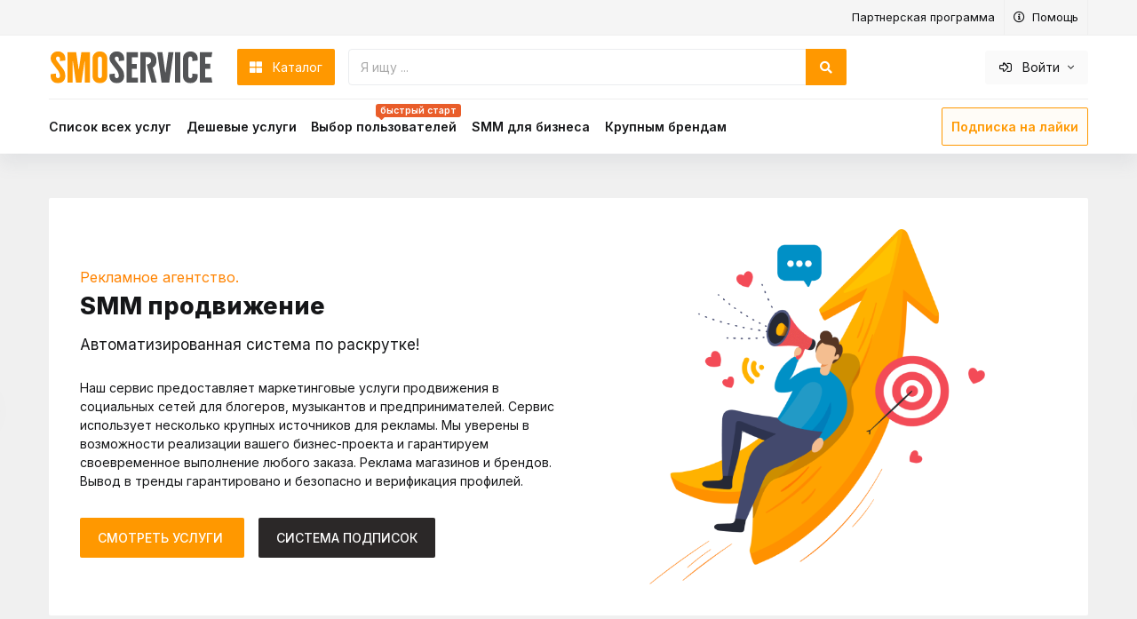

--- FILE ---
content_type: text/html; charset=UTF-8
request_url: https://smoservice.media/?id=444420
body_size: 19212
content:
<!DOCTYPE html>
<html lang="ru">
<head>
    <meta name="viewport" content="width=device-width, initial-scale=1">
    <meta charset="UTF-8">
    <title>SMM продвижение в социальных сетях – Система раскрутки SMOService</title>    <meta http-equiv="Content-Type" content="text/html; charset=UTF-8" />
<meta name="robots" content="index, follow" />
<meta name="keywords" content="смосервис, накрутка, раскрутка, продвижение, смм, сервис, сайт, система, онлайн, соцсети, услуги, просмотры, подписчики, лайки, зрители, комментарии, реклама, топ, тренды" />
<meta name="description" content="Онлайн сервис продвижения и раскрутки социальных сетей. Подписчики, просмотры, комментарии и лайки в социальных сетях по низким ценам." />
<script type="text/javascript" data-skip-moving="true">(function(w, d, n) {var cl = "bx-core";var ht = d.documentElement;var htc = ht ? ht.className : undefined;if (htc === undefined || htc.indexOf(cl) !== -1){return;}var ua = n.userAgent;if (/(iPad;)|(iPhone;)/i.test(ua)){cl += " bx-ios";}else if (/Windows/i.test(ua)){cl += ' bx-win';}else if (/Macintosh/i.test(ua)){cl += " bx-mac";}else if (/Linux/i.test(ua) && !/Android/i.test(ua)){cl += " bx-linux";}else if (/Android/i.test(ua)){cl += " bx-android";}cl += (/(ipad|iphone|android|mobile|touch)/i.test(ua) ? " bx-touch" : " bx-no-touch");cl += w.devicePixelRatio && w.devicePixelRatio >= 2? " bx-retina": " bx-no-retina";var ieVersion = -1;if (/AppleWebKit/.test(ua)){cl += " bx-chrome";}else if (/Opera/.test(ua)){cl += " bx-opera";}else if (/Firefox/.test(ua)){cl += " bx-firefox";}ht.className = htc ? htc + " " + cl : cl;})(window, document, navigator);</script>


<link href="/bitrix/js/intranet/intranet-common.css?168625926766709" type="text/css"  rel="stylesheet" />
<link href="/assets/vendors/bootstrap/css/bootstrap.css?1590785187151691" type="text/css"  data-template-style="true"  rel="stylesheet" />
<link href="/assets/css/main.min.css?165040606287040" type="text/css"  data-template-style="true"  rel="stylesheet" />
<link href="/bitrix/templates/smoservice_v1/components/bitrix/menu/top_catalog_menu/style.css?15907851126882" type="text/css"  data-template-style="true"  rel="stylesheet" />
<link href="/bitrix/templates/smoservice_v1/components/bitrix/menu/top_catalog_menu_mobile/style.css?15907851126882" type="text/css"  data-template-style="true"  rel="stylesheet" />
<link href="/bitrix/templates/smoservice_v1/styles.css?16396666186238" type="text/css"  data-template-style="true"  rel="stylesheet" />







            
            <!-- Yandex.Metrika counter -->
            
            <!-- /Yandex.Metrika counter -->
                    
        
    
    <!-- Favicon -->
    <link rel="icon" href="/assets/img/footer-logo.png" type="image/x-icon">
    <link rel="shortcut icon" href="/assets/img/footer-logo.png" type="image/x-icon">
    <link rel="apple-touch-icon" href="/apple-touch-icon-192x192.png">
        <link rel="canonical" href="https://smoservice.media/"/>

    <link rel="preconnect" href="https://bitrix.info">
    <link rel="preconnect" href="https://www.google.ru">
    <link rel="preconnect" href="https://www.google-analytics.com">
    <link rel="preconnect" href="https://www.google.com">
    <link rel="preconnect" href="https://stats.g.doubleclick.net">

    <!-- OG Tags -->
    <meta property="og:title" content="SMM продвижение в социальных сетях – Система раскрутки SMOService">
    <meta property="og:description" content="Онлайн сервис продвижения и раскрутки социальных сетей. Подписчики, просмотры, комментарии и лайки в социальных сетях по низким ценам.">
    <meta property="og:type" content="website">
    <meta property="og:url" content="https://smoservice.media/" />
    <meta property="og:image" content="https://smoservice.media/assets/img/ogimgwebsite.jpeg" >
    <meta property="og:site_name" content="SMOService">
    <meta name="trustpilot-one-time-domain-verification-id" content="8d6d6bcf-323a-4ea7-b3fc-ee7f4973f8c3"/>
    <meta name="p:domain_verify" content="a2c85e125bb83b85810700b406e4f7b6"/>


    

    <!-- Styles -->
                		<link rel="stylesheet" href="/assets/vendors/font-awesome/css/all.min.css" media="nope!" onload="this.media='all'">
		<link rel="stylesheet" href="/assets/css/a.css" media="nope!" onload="this.media='all'">

    <link rel="stylesheet" href="/assets/css/header.css">

                                
        

<!--        -->            


<!-- Google Tag Manager -->
<!-- End Google Tag Manager -->

</head>
<body>
<!-- Header -->



    
<header class="header header-new">
    <!-- Top Nav -->
    <nav class="nav-top">
        <div class="container d-flex">
            <ul class="nav-top__list">
                                    <li class="nav-top__item d-none d-lg-block"><a href="/pages/affiliate_program/" class="nav-top__link">Партнерская программа</a></li>
                                <!--<li class="nav-top__item"><a href="/support/" class="nav-top__link">Поддержка</a></li>-->
                <li class="nav-top__item"><a href="/faq.php" class="nav-top__link"><i class="far fa-info-circle mr-2"></i>Помощь</a></li>

                                    <!--li class="nav-top__item d-none d-sm-block dark-theme">
                        <a href="#" class="nav-top__link"  onclick="location.href='?dark=on'">
                            <i class="far fa-lightbulb mr-2"></i> Тёмная тема
                        </a>
                    </li>-->
                
                                

            </ul>
        </div>
    </nav>
    <!-- End Top Nav -->
    <div class="header-wrapper">
        <div class="container">
            <div class="header-main">
                <div class="header-logo">
                    <a href="/">
                        <!--img src="/assets/img/top_logo.png" class="header-logo-desktop" alt="SMOService">
                        <img src="https://smoservice.media/assets/img/footer-logo.png" class="header-logo-mobile" alt="SMOService mobile"-->
						<div class="header-logo__item"></div>
                    </a>
                </div>
                <div class="header-group">
                    <div class="header-catalog dropdown">
                        <a class="dropdown-toggle" href="#" id="catalog-dropdown" data-toggle="dropdown" aria-haspopup="true" aria-expanded="false">
                            <i class="fas fa-th-large mr-2"></i> Каталог
                        </a>
                        <div class="dropdown-menu" aria-labelledby="catalog-dropdown">


                            



<div class="drop-box">

    <h4 class="drop-box__title">
        Категории услуг
    </h4>
    <ul class="drop-box__menu">

                
        
            <li class="drop-box__item Array">
                <a href="/instagram/" class="drop-box__link">
                                        <span class="nav-icon nav-icon_instagram 3864218411 "></span>
                    Инстаграм                </a>
                                <ul class="drop-box__subcat">

                    
                    
                    <!-- item -->
                    <li>
                        <a href="/instagram/instagram-followers/" class="drop-box__sublink">
                            <i class="far fa-users mr-3"></i> Подписчики                        </a>
                    </li>

                    
                    
                    <!-- item -->
                    <li>
                        <a href="/instagram/instagram-likes/" class="drop-box__sublink">
                            <i class="far fa-thumbs-up mr-3"></i> Лайки                        </a>
                    </li>

                    
                    
                    <!-- item -->
                    <li>
                        <a href="/instagram/instagram-views-video/" class="drop-box__sublink">
                            <i class="far fa-eye mr-3"></i> Просмотры                        </a>
                    </li>

                    
                    
                    <!-- item -->
                    <li>
                        <a href="/instagram/instagram-reels/" class="drop-box__sublink">
                            <i class="far fa-play mr-3"></i> Рилс                        </a>
                    </li>

                    
                    
                    <!-- item -->
                    <li>
                        <a href="/instagram/instagram-live-video/" class="drop-box__sublink">
                            <i class="far fa-bullhorn mr-3"></i> Трансляции                        </a>
                    </li>

                    
                    
                    <!-- item -->
                    <li>
                        <a href="/instagram/instagram-storys/" class="drop-box__sublink">
                            <i class="far fa-history mr-3"></i> Истории                        </a>
                    </li>

                    
                    
                    <!-- item -->
                    <li>
                        <a href="/instagram/instagram-comments/" class="drop-box__sublink">
                            <i class="far fa-comments-alt mr-3"></i> Комментарии                        </a>
                    </li>

                    
                    
                    <!-- item -->
                    <li>
                        <a href="/instagram/instagram-saved/" class="drop-box__sublink">
                            <i class="far fa-star mr-3"></i> Сохранения                        </a>
                    </li>

                    
                    
                    <!-- item -->
                    <li>
                        <a href="/instagram/instagram-impressions/" class="drop-box__sublink">
                            <i class="far fa-share-alt mr-3"></i> Охват и показы                        </a>
                    </li>

                    
                    
                    <!-- item -->
                    <li>
                        <a href="/instagram/instagram-advertising/" class="drop-box__sublink">
                            <i class="far fa-ad mr-3"></i> Реклама                        </a>
                    </li>

                    
                    
                    
                    <!-- item -->
                    <li>
                        <a href="/instagram/instagram-media-piar/" class="drop-box__sublink">
                            <i class="far fa-key mr-3"></i> VIP раскрутка                        </a>
                    </li>

                    
                    
                    <!-- item -->
                    <li>
                        <a href="/instagram/instagram-pack/" class="drop-box__sublink">
                            <i class="far fa-box-full mr-3"></i> Наборы                        </a>
                    </li>

                    
                </ul>
                            </li>


                
        
            <li class="drop-box__item Array">
                <a href="/vkontakte/" class="drop-box__link">
                                        <span class="nav-icon nav-icon_vkontakte 2980423403 "></span>
                    ВКонтакте                </a>
                                <ul class="drop-box__subcat">

                    
                    
                    <!-- item -->
                    <li>
                        <a href="/vkontakte/vk_video_views/" class="drop-box__sublink">
                            <i class="far fa-eye mr-3"></i> Просмотры видео                        </a>
                    </li>

                    
                    
                    <!-- item -->
                    <li>
                        <a href="/vkontakte/vkontakte-subscribers/" class="drop-box__sublink">
                            <i class="far fa-users mr-3"></i> Подписчики                        </a>
                    </li>

                    
                    
                    <!-- item -->
                    <li>
                        <a href="/vkontakte/vkontakte-subscribers-friends/" class="drop-box__sublink">
                            <i class="far fa-users mr-3"></i> Заявки в друзья                        </a>
                    </li>

                    
                    
                    <!-- item -->
                    <li>
                        <a href="/vkontakte/vkontakte-likes/" class="drop-box__sublink">
                            <i class="far fa-thumbs-up mr-3"></i> Лайки                        </a>
                    </li>

                    
                    
                    <!-- item -->
                    <li>
                        <a href="/vkontakte/vkontakte-repost/" class="drop-box__sublink">
                            <i class="far fa-share-alt mr-3"></i> Репосты                        </a>
                    </li>

                    
                    
                    <!-- item -->
                    <li>
                        <a href="/vkontakte/vkontakte-comments/" class="drop-box__sublink">
                            <i class="far fa-comments-alt mr-3"></i> Комментарии                        </a>
                    </li>

                    
                    
                    <!-- item -->
                    <li>
                        <a href="/vkontakte/vkontakte-activ-statistics/" class="drop-box__sublink">
                            <i class="far fa-chart-line mr-3"></i> Активность                        </a>
                    </li>

                    
                    
                    <!-- item -->
                    <li>
                        <a href="/vkontakte/vkontakte-pack/" class="drop-box__sublink">
                            <i class="far fa-sync mr-3"></i> Подписка                        </a>
                    </li>

                    
                    
                    <!-- item -->
                    <li>
                        <a href="/vkontakte/vk-plays/" class="drop-box__sublink">
                            <i class="far fa-list-music mr-3"></i> Прослушивание                        </a>
                    </li>

                    
                    
                    <!-- item -->
                    <li>
                        <a href="/vkontakte/vkontakte-media-piar/" class="drop-box__sublink">
                            <i class="far fa-key mr-3"></i> VIP раскрутка                        </a>
                    </li>

                    
                    
                    <!-- item -->
                    <li>
                        <a href="/vkontakte/vk-pack/" class="drop-box__sublink">
                            <i class="far fa-box-full mr-3"></i> Наборы                        </a>
                    </li>

                    
                </ul>
                            </li>


                
        
            <li class="drop-box__item Array">
                <a href="/youtube/" class="drop-box__link">
                                        <span class="nav-icon nav-icon_youtube 2264193101 "></span>
                    Ютуб                </a>
                                <ul class="drop-box__subcat">

                    
                    
                    <!-- item -->
                    <li>
                        <a href="/youtube/youtube-subscribers/" class="drop-box__sublink">
                            <i class="far fa-users mr-3"></i> Подписчики                        </a>
                    </li>

                    
                    
                    <!-- item -->
                    <li>
                        <a href="/youtube/youtube-video-views/" class="drop-box__sublink">
                            <i class="far fa-eye mr-3"></i> Просмотры с сайтов                        </a>
                    </li>

                    
                    
                    <!-- item -->
                    <li>
                        <a href="/youtube/youtube-retention-views/" class="drop-box__sublink">
                            <i class="far fa-signal-alt mr-3"></i> Просмотры с удержанием                        </a>
                    </li>

                    
                    
                    <!-- item -->
                    <li>
                        <a href="/youtube/youtube-geo-views/" class="drop-box__sublink">
                            <i class="far fa-globe-europe mr-3"></i> Просмотры по странам                        </a>
                    </li>

                    
                    
                    <!-- item -->
                    <li>
                        <a href="/youtube/youtube-advertising-views/" class="drop-box__sublink">
                            <i class="far fa-ad mr-3"></i> Просмотры с рекламы                        </a>
                    </li>

                    
                    
                    <!-- item -->
                    <li>
                        <a href="/youtube/youtube-likes/" class="drop-box__sublink">
                            <i class="far fa-thumbs-up mr-3"></i> Лайки                        </a>
                    </li>

                    
                    
                    <!-- item -->
                    <li>
                        <a href="/youtube/youtube-dislikes/" class="drop-box__sublink">
                            <i class="far fa-thumbs-down mr-3"></i> Дизлайки                        </a>
                    </li>

                    
                    
                    <!-- item -->
                    <li>
                        <a href="/youtube/youtube-comments/" class="drop-box__sublink">
                            <i class="far fa-comments-alt mr-3"></i> Комментарии                        </a>
                    </li>

                    
                    
                    <!-- item -->
                    <li>
                        <a href="/youtube/youtube-repost/" class="drop-box__sublink">
                            <i class="far fa-share-alt mr-3"></i> Репосты                        </a>
                    </li>

                    
                    
                    <!-- item -->
                    <li>
                        <a href="/youtube/youtube-live-broadcast/" class="drop-box__sublink">
                            <i class="far fa-podcast mr-3"></i> Трансляция                        </a>
                    </li>

                    
                    
                    <!-- item -->
                    <li>
                        <a href="/youtube/youtube-pack/" class="drop-box__sublink">
                            <i class="far fa-box-full mr-3"></i> Наборы                        </a>
                    </li>

                    
                    
                    <!-- item -->
                    <li>
                        <a href="/youtube/youtube-top-trending/" class="drop-box__sublink">
                            <i class="far fa-star mr-3"></i> Вывод в тренды                        </a>
                    </li>

                    
                    
                    <!-- item -->
                    <li>
                        <a href="/youtube/youtube-video-shorts/" class="drop-box__sublink">
                            <i class="far fa-eye mr-3"></i> Просмотры шортс                        </a>
                    </li>

                    
                    
                    <!-- item -->
                    <li>
                        <a href="/youtube/youtube-watchtime-video/" class="drop-box__sublink">
                            <i class="far fa-hour mr-3"></i> Часы просмотров                        </a>
                    </li>

                    
                    
                    <!-- item -->
                    <li>
                        <a href="/youtube/youtube-media-piar/" class="drop-box__sublink">
                            <i class="far fa-key mr-3"></i> VIP раскрутка                        </a>
                    </li>

                    
                </ul>
                            </li>


                
        
            <li class="drop-box__item Array">
                <a href="/tiktok/" class="drop-box__link">
                                        <span class="nav-icon nav-icon_tiktok 373585798 "></span>
                    ТикТок                </a>
                                <ul class="drop-box__subcat">

                    
                    
                    <!-- item -->
                    <li>
                        <a href="/tiktok/tiktok-views/" class="drop-box__sublink">
                            <i class="far fa-eye mr-3"></i> Просмотры                        </a>
                    </li>

                    
                    
                    <!-- item -->
                    <li>
                        <a href="/tiktok/tiktok-followers/" class="drop-box__sublink">
                            <i class="far fa-users mr-3"></i> Подписчики                        </a>
                    </li>

                    
                    
                    <!-- item -->
                    <li>
                        <a href="/tiktok/tiktok-likes/" class="drop-box__sublink">
                            <i class="far fa-thumbs-up mr-3"></i> Лайки                        </a>
                    </li>

                    
                </ul>
                            </li>


                
        
            <li class="drop-box__item Array">
                <a href="/telegram/" class="drop-box__link">
                                        <span class="nav-icon nav-icon_telegram 2751790779 "></span>
                    Телеграм                </a>
                                <ul class="drop-box__subcat">

                    
                    
                    <!-- item -->
                    <li>
                        <a href="/telegram/telegram-subscribers/" class="drop-box__sublink">
                            <i class="far fa-users mr-3"></i> Подписчики на канал                        </a>
                    </li>

                    
                    
                    <!-- item -->
                    <li>
                        <a href="/telegram/telegram-groupmember/" class="drop-box__sublink">
                            <i class="far fa-user-plus mr-3"></i> Участники в чат                        </a>
                    </li>

                    
                    
                    <!-- item -->
                    <li>
                        <a href="/telegram/telegram-bot/" class="drop-box__sublink">
                            <i class="far fa-users mr-3"></i> Пользователи в бот                        </a>
                    </li>

                    
                    
                    <!-- item -->
                    <li>
                        <a href="/telegram/telegram-postviews/" class="drop-box__sublink">
                            <i class="far fa-eye mr-3"></i> Просмотры записей                        </a>
                    </li>

                    
                    
                    <!-- item -->
                    <li>
                        <a href="/telegram/polls/" class="drop-box__sublink">
                            <i class="far fa-chart-line mr-3"></i> Опросы                        </a>
                    </li>

                    
                    
                    <!-- item -->
                    <li>
                        <a href="/telegram/telegram-reactions/" class="drop-box__sublink">
                            <i class="far fa-star mr-3"></i> Реакции                        </a>
                    </li>

                    
                    
                    <!-- item -->
                    <li>
                        <a href="/telegram/telegram-media-piar/" class="drop-box__sublink">
                            <i class="far fa-key mr-3"></i> VIP раскрутка                        </a>
                    </li>

                    
                    
                    
                    <!-- item -->
                    <li>
                        <a href="/telegram/telegram-boost/" class="drop-box__sublink">
                            <i class="far fa-history mr-3"></i> Бусты на канал                        </a>
                    </li>

                    
                    
                    <!-- item -->
                    <li>
                        <a href="/telegram/stars/" class="drop-box__sublink">
                            <i class="far fa-podcast mr-3"></i> Звезды                        </a>
                    </li>

                    
                    
                    <!-- item -->
                    <li>
                        <a href="/telegram/telegram-pack/" class="drop-box__sublink">
                            <i class="far fa-box-full mr-3"></i> Наборы                        </a>
                    </li>

                    
                </ul>
                            </li>


                
        
            <li class="drop-box__item Array">
                <a href="/rutube/" class="drop-box__link">
                                        <span class="nav-icon nav-icon_rutube 3453442487 "></span>
                    Рутуб                </a>
                                <ul class="drop-box__subcat">

                    
                    
                    <!-- item -->
                    <li>
                        <a href="/rutube/rutube-subscribers/" class="drop-box__sublink">
                            <i class="far fa-users mr-3"></i> Подписчики                        </a>
                    </li>

                    
                    
                    <!-- item -->
                    <li>
                        <a href="/rutube/rutube-video-views/" class="drop-box__sublink">
                            <i class="far fa-eye mr-3"></i> Просмотры                        </a>
                    </li>

                    
                    
                    <!-- item -->
                    <li>
                        <a href="/rutube/rutube-likes/" class="drop-box__sublink">
                            <i class="far fa-thumbs-up mr-3"></i> Лайки                        </a>
                    </li>

                    
                </ul>
                            </li>


                
        
            <li class="drop-box__item Array">
                <a href="/odnoklassniki/" class="drop-box__link">
                                        <span class="nav-icon nav-icon_odnoklassniki 4189423619 "></span>
                    Одноклассники                </a>
                                <ul class="drop-box__subcat">

                    
                    
                    <!-- item -->
                    <li>
                        <a href="/odnoklassniki/odnoklassniki-group/" class="drop-box__sublink">
                            <i class="far fa-users mr-3"></i> Участники в группу                        </a>
                    </li>

                    
                    
                    <!-- item -->
                    <li>
                        <a href="/odnoklassniki/odnoklassniki-friends/" class="drop-box__sublink">
                            <i class="far fa-users mr-3"></i> Заявки в друзья                        </a>
                    </li>

                    
                    
                    <!-- item -->
                    <li>
                        <a href="/odnoklassniki/odnoklassniki-likes/" class="drop-box__sublink">
                            <i class="far fa-thumbs-up mr-3"></i> Классы                        </a>
                    </li>

                    
                    
                    <!-- item -->
                    <li>
                        <a href="/odnoklassniki/odnoklassniki-polls-contests/" class="drop-box__sublink">
                            <i class="far fa-bullhorn mr-3"></i> Опросы и конкурсы                        </a>
                    </li>

                    
                    
                    <!-- item -->
                    <li>
                        <a href="/odnoklassniki/odnoklassniki-repost/" class="drop-box__sublink">
                            <i class="far fa-share-alt mr-3"></i> Репосты                        </a>
                    </li>

                    
                    
                    <!-- item -->
                    <li>
                        <a href="/odnoklassniki/odnoklassniki-media-piar/" class="drop-box__sublink">
                            <i class="far fa-key mr-3"></i> Под ключ                        </a>
                    </li>

                    
                    
                    <!-- item -->
                    <li>
                        <a href="/odnoklassniki/ok-social-signals/" class="drop-box__sublink">
                            <i class="far fa-signal-stream mr-3"></i> Социальные сигналы                        </a>
                    </li>

                    
                </ul>
                            </li>


                
        
            <li class="drop-box__item Array">
                <a href="/facebook/" class="drop-box__link">
                                        <span class="nav-icon nav-icon_facebook 1650942177 "></span>
                    Фейсбук                </a>
                                <ul class="drop-box__subcat">

                    
                    
                    <!-- item -->
                    <li>
                        <a href="/facebook/facebook-activ-statistics/" class="drop-box__sublink">
                            <i class="far fa-chart-line mr-3"></i> Активность                        </a>
                    </li>

                    
                    
                    <!-- item -->
                    <li>
                        <a href="/facebook/facebook-comments/" class="drop-box__sublink">
                            <i class="far fa-comments-alt mr-3"></i> Комментарии                        </a>
                    </li>

                    
                    
                    <!-- item -->
                    <li>
                        <a href="/facebook/facebook-video-views/" class="drop-box__sublink">
                            <i class="far fa-eye mr-3"></i> Просмотры видео                        </a>
                    </li>

                    
                    
                    <!-- item -->
                    <li>
                        <a href="/facebook/fb-social-signals/" class="drop-box__sublink">
                            <i class="far fa-signal-stream mr-3"></i> Социальные сигналы                        </a>
                    </li>

                    
                    
                    <!-- item -->
                    <li>
                        <a href="/facebook/facebook-fanpage-likes/" class="drop-box__sublink">
                            <i class="far fa-user-plus mr-3"></i> Подписчики на FanPage                        </a>
                    </li>

                    
                    
                    <!-- item -->
                    <li>
                        <a href="/facebook/facebook-post-likes/" class="drop-box__sublink">
                            <i class="far fa-heart mr-3"></i> Лайки на посты                        </a>
                    </li>

                    
                    
                    <!-- item -->
                    <li>
                        <a href="/facebook/facebook-group/" class="drop-box__sublink">
                            <i class="far fa-users mr-3"></i> Участники в группу                        </a>
                    </li>

                    
                    
                    <!-- item -->
                    <li>
                        <a href="/facebook/facebook-subscribers-friends/" class="drop-box__sublink">
                            <i class="far fa-users mr-3"></i> Заявки в друзья                        </a>
                    </li>

                    
                    
                    <!-- item -->
                    <li>
                        <a href="/facebook/facebook-media-piar/" class="drop-box__sublink">
                            <i class="far fa-key mr-3"></i> VIP раскрутка                        </a>
                    </li>

                    
                </ul>
                            </li>


                
        
            <li class="drop-box__item Array">
                <a href="/threads/" class="drop-box__link">
                                        <span class="nav-icon nav-icon_threads 1606251573 "></span>
                    Threads                </a>
                                <ul class="drop-box__subcat">

                    
                    
                    <!-- item -->
                    <li>
                        <a href="/threads/podpischiki_threads/" class="drop-box__sublink">
                            <i class="far fa-users mr-3"></i> Подписчики                        </a>
                    </li>

                    
                    
                    <!-- item -->
                    <li>
                        <a href="/threads/threads-likes/" class="drop-box__sublink">
                            <i class="far fa-thumbs-up mr-3"></i> Лайки                        </a>
                    </li>

                    
                </ul>
                            </li>


                
        
            <li class="drop-box__item Array">
                <a href="/twitter/" class="drop-box__link">
                                        <span class="nav-icon nav-icon_twitter 2242128035 "></span>
                    Твиттер                </a>
                                <ul class="drop-box__subcat">

                    
                    
                    <!-- item -->
                    <li>
                        <a href="/twitter/twitter-video-views/" class="drop-box__sublink">
                            <i class="far fa-play mr-3"></i> Видео                        </a>
                    </li>

                    
                    
                    <!-- item -->
                    <li>
                        <a href="/twitter/twitter-likes/" class="drop-box__sublink">
                            <i class="far fa-thumbs-up mr-3"></i> Лайки                        </a>
                    </li>

                    
                    
                    <!-- item -->
                    <li>
                        <a href="/twitter/twitter-media-piar/" class="drop-box__sublink">
                            <i class="far fa-key mr-3"></i> Под ключ                        </a>
                    </li>

                    
                    
                    <!-- item -->
                    <li>
                        <a href="/twitter/twitter-retweets/" class="drop-box__sublink">
                            <i class="far fa-share-alt mr-3"></i> Репосты                        </a>
                    </li>

                    
                    
                    <!-- item -->
                    <li>
                        <a href="/twitter/twitter-subscribers/" class="drop-box__sublink">
                            <i class="far fa-users mr-3"></i> Подписчики                        </a>
                    </li>

                    
                </ul>
                            </li>


                
                
        
            <li class="drop-box__item Array">
                <a href="/twitch/" class="drop-box__link">
                                        <span class="nav-icon nav-icon_twitch 2003824042 "></span>
                    Твич                </a>
                                <ul class="drop-box__subcat">

                    
                    
                    <!-- item -->
                    <li>
                        <a href="/twitch/twitch-subscribers/" class="drop-box__sublink">
                            <i class="far fa-users mr-3"></i> Подписчики                        </a>
                    </li>

                    
                    
                    <!-- item -->
                    <li>
                        <a href="/twitch/twitch-channel-views/" class="drop-box__sublink">
                            <i class="far fa-eye mr-3"></i> Просмотры                        </a>
                    </li>

                    
                    
                    <!-- item -->
                    <li>
                        <a href="/twitch/twitch-live-broadcast/" class="drop-box__sublink">
                            <i class="far fa-podcast mr-3"></i> Трансляция                        </a>
                    </li>

                    
                    
                    <!-- item -->
                    <li>
                        <a href="/twitch/twitch-followers/" class="drop-box__sublink">
                            <i class="far fa-user-plus mr-3"></i> Фолловеры                        </a>
                    </li>

                    
                </ul>
                            </li>


                
        
            <li class="drop-box__item Array">
                <a href="/itunes/" class="drop-box__link">
                                        <span class="nav-icon nav-icon_itunes 3237812314 "></span>
                    Музыка                </a>
                                <ul class="drop-box__subcat">

                    
                    
                    <!-- item -->
                    <li>
                        <a href="/itunes/amazon_music/" class="drop-box__sublink">
                            <i class="far fa-itunes-note mr-3"></i> Amazon Music                        </a>
                    </li>

                    
                    
                    <!-- item -->
                    <li>
                        <a href="/itunes/applemusic/" class="drop-box__sublink">
                            <i class="far fa-fab_itunes-note mr-3"></i> Apple Music                        </a>
                    </li>

                    
                    
                    <!-- item -->
                    <li>
                        <a href="/itunes/boom/" class="drop-box__sublink">
                            <i class="far fa-signal-alt mr-3"></i> Boom                        </a>
                    </li>

                    
                    
                    <!-- item -->
                    <li>
                        <a href="/itunes/shazam/" class="drop-box__sublink">
                            <i class="far fa-microphone mr-3"></i> Shazam                        </a>
                    </li>

                    
                    
                    <!-- item -->
                    <li>
                        <a href="/itunes/soundcloud/" class="drop-box__sublink">
                            <i class="far fa-fab_soundcloud mr-3"></i> SoundCloud                        </a>
                    </li>

                    
                    
                    <!-- item -->
                    <li>
                        <a href="/itunes/vkmusic/" class="drop-box__sublink">
                            <i class="far fa-list-music mr-3"></i> ВК музыка                        </a>
                    </li>

                    
                    
                    <!-- item -->
                    <li>
                        <a href="/itunes/itunes-top-trending/" class="drop-box__sublink">
                            <i class="far fa-fab_itunes mr-3"></i> ТОП чарты iTunes                        </a>
                    </li>

                    
                </ul>
                            </li>


                
        
            <li class="drop-box__item Array">
                <a href="/apps/" class="drop-box__link">
                                        <span class="nav-icon nav-icon_apps 1936168733 "></span>
                    Приложения                </a>
                                <ul class="drop-box__subcat">

                    
                    
                    <!-- item -->
                    <li>
                        <a href="/apps/apps-install/" class="drop-box__sublink">
                            <i class="far fa-cloud-download mr-3"></i> Установка приложений                        </a>
                    </li>

                    
                </ul>
                            </li>


                
        
            <li class="drop-box__item Array">
                <a href="/pinterest/" class="drop-box__link">
                                        <span class="nav-icon nav-icon_pinterest 3301590014 "></span>
                    Pinterest                </a>
                                <ul class="drop-box__subcat">

                    
                    
                    <!-- item -->
                    <li>
                        <a href="/pinterest/followers/" class="drop-box__sublink">
                            <i class="far fa-users mr-3"></i> Подписчики                        </a>
                    </li>

                    
                    
                    <!-- item -->
                    <li>
                        <a href="/pinterest/social-signals/" class="drop-box__sublink">
                            <i class="far fa-signal-stream mr-3"></i> Социальные сигналы                        </a>
                    </li>

                    
                </ul>
                            </li>


                
        
            <li class="drop-box__item Array">
                <a href="/likee/" class="drop-box__link">
                                        <span class="nav-icon nav-icon_likee 1592629092 "></span>
                    Likee                </a>
                                <ul class="drop-box__subcat">

                    
                    
                    <!-- item -->
                    <li>
                        <a href="/likee/likee-podpischiki/" class="drop-box__sublink">
                            <i class="far fa-users mr-3"></i> Подписчики                        </a>
                    </li>

                    
                </ul>
                            </li>


                
        
            <li class="drop-box__item Array">
                <a href="/spotify/" class="drop-box__link">
                                        <span class="nav-icon nav-icon_spotify 3747484921 "></span>
                    Spotify                </a>
                                <ul class="drop-box__subcat">

                    
                    
                    <!-- item -->
                    <li>
                        <a href="/spotify/spotify-album/" class="drop-box__sublink">
                            <i class="far fa-signal-alt mr-3"></i> Альбомы                        </a>
                    </li>

                    
                    
                    <!-- item -->
                    <li>
                        <a href="/spotify/spotify-pack/" class="drop-box__sublink">
                            <i class="far fa-box-full mr-3"></i> Наборы                        </a>
                    </li>

                    
                    
                    <!-- item -->
                    <li>
                        <a href="/spotify/spotify-playlist/" class="drop-box__sublink">
                            <i class="far fa-list-music mr-3"></i> Плейлисты                        </a>
                    </li>

                    
                    
                    <!-- item -->
                    <li>
                        <a href="/spotify/spotify-subscription/" class="drop-box__sublink">
                            <i class="far fa-chart-line mr-3"></i> Подписки                        </a>
                    </li>

                    
                    
                    <!-- item -->
                    <li>
                        <a href="/spotify/spotify-plays/" class="drop-box__sublink">
                            <i class="far fa-music-alt mr-3"></i> Синглы                        </a>
                    </li>

                    
                    
                    <!-- item -->
                    <li>
                        <a href="/spotify/spotify-followers/" class="drop-box__sublink">
                            <i class="far fa-users mr-3"></i> Подписчики                        </a>
                    </li>

                    
                </ul>
                            </li>


                
        
            <li class="drop-box__item Array">
                <a href="/website/" class="drop-box__link">
                                        <span class="nav-icon nav-icon_website 2576960743 "></span>
                    Сайты                </a>
                                <ul class="drop-box__subcat">

                    
                    
                    <!-- item -->
                    <li>
                        <a href="/website/smi-wikipedia/" class="drop-box__sublink">
                            <i class="far fa-fab_wikipedia-w mr-3"></i> Википедия                        </a>
                    </li>

                    
                    
                    <!-- item -->
                    <li>
                        <a href="/website/dzen/" class="drop-box__sublink">
                            <i class="far fa-podcast mr-3"></i> Дзен                        </a>
                    </li>

                    
                    
                    
                    <!-- item -->
                    <li>
                        <a href="/website/website-articles/" class="drop-box__sublink">
                            <i class="far fa-newspaper mr-3"></i> Пресс-релизы                        </a>
                    </li>

                    
                    
                    
                    <!-- item -->
                    <li>
                        <a href="/website/crypto-marketing/" class="drop-box__sublink">
                            <i class="far fa-podcast mr-3"></i> Криптомаркетинг                        </a>
                    </li>

                    
                </ul>
                            </li>


        
    </ul>


</div>

                        </div>
                    </div>
                    <form class="header-search input-group" action="/search/">
                        <input type="text" class="form-control" placeholder="Я ищу ..." name="q" value="">
                        <div class="input-group-append">
                            <button class="btn btn-primary px-3" type="submit">
                                <i class="fa fa-search mr-0"></i>
                            </button>
                        </div>
                    </form>
                    <div class="navbar-expand-lg d-flex align-items-center">
                                                <a href="/login/" class="navbar-toggler toggler-login ml-3"><i class="far fa-sign-in-alt"></i></a>
                                                <button class="navbar-toggler ml-3" type="button" data-toggle="collapse" data-target="#header-navbar" aria-controls="header-navbar" aria-expanded="false"><span class="icon-menu"></span></button>
                    </div>
                </div>
                <ul class="header-profile">

                    
                        <li class="nav-item bg-light dropdown">
                            <a class="nav-link dropdown-toggle" href="#" id="navbar-dropdown__profile" data-toggle="dropdown" aria-haspopup="true" aria-expanded="false">
                                <i class="far fa-sign-in-alt mr-2"></i> Войти
                            </a>
                            <div class="dropdown-menu" aria-labelledby="navbar-dropdown__profile">
                                <a class="dropdown-item" href="/login/" rel="nofollow">Авторизация</a>
                                <a class="dropdown-item" href="/login/?register=yes" rel="nofollow">Регистрация</a>
                            </div>
                        </li>

                    
                </ul>
            </div>
            <!-- Category & Mobile menu + mobile catalog -->
            <nav class="header-category navbar-expand-lg">
                <div class="collapse navbar-collapse" id="header-navbar">
                    <ul>
                                                    <li><a href="/catalog/">Список всех услуг</a></li>
                            <li><a href="/pages/ismm-econom/">Дешевые услуги</a></li>
                            <li><a href="/pages/ismm-standart/">Выбор пользователей<sup>быстрый старт</sup></a></li>
                            <li><a href="/pages/ismm-business/">SMM для бизнеса</a></li>
                            <li><a href="/pages/smmpromotion/">Крупным брендам</a></li>
                            <li class="header-category-hot"><a href="/pages/social-subscription/">Подписка на лайки</a></li>
                        
                        


<ul class="catalog-mobile">
    <h4 class="catalog-mobile__title">
        Категории услуг
    </h4>

        
    
    <li>
        <a href="/instagram/" class="drop-box__link">
                        <span class="nav-icon nav-icon_instagram 3864218411 "></span>
            Инстаграм        </a>

    </li>

        
    
    <li>
        <a href="/vkontakte/" class="drop-box__link">
                        <span class="nav-icon nav-icon_vkontakte 2980423403 "></span>
            ВКонтакте        </a>

    </li>

        
    
    <li>
        <a href="/youtube/" class="drop-box__link">
                        <span class="nav-icon nav-icon_youtube 2264193101 "></span>
            Ютуб        </a>

    </li>

        
    
    <li>
        <a href="/tiktok/" class="drop-box__link">
                        <span class="nav-icon nav-icon_tiktok 373585798 "></span>
            ТикТок        </a>

    </li>

        
    
    <li>
        <a href="/telegram/" class="drop-box__link">
                        <span class="nav-icon nav-icon_telegram 2751790779 "></span>
            Телеграм        </a>

    </li>

        
    
    <li>
        <a href="/rutube/" class="drop-box__link">
                        <span class="nav-icon nav-icon_rutube 3453442487 "></span>
            Рутуб        </a>

    </li>

        
    
    <li>
        <a href="/odnoklassniki/" class="drop-box__link">
                        <span class="nav-icon nav-icon_odnoklassniki 4189423619 "></span>
            Одноклассники        </a>

    </li>

        
    
    <li>
        <a href="/facebook/" class="drop-box__link">
                        <span class="nav-icon nav-icon_facebook 1650942177 "></span>
            Фейсбук        </a>

    </li>

        
    
    <li>
        <a href="/threads/" class="drop-box__link">
                        <span class="nav-icon nav-icon_threads 1606251573 "></span>
            Threads        </a>

    </li>

        
    
    <li>
        <a href="/twitter/" class="drop-box__link">
                        <span class="nav-icon nav-icon_twitter 2242128035 "></span>
            Твиттер        </a>

    </li>

        
        
    
    <li>
        <a href="/twitch/" class="drop-box__link">
                        <span class="nav-icon nav-icon_twitch 2003824042 "></span>
            Твич        </a>

    </li>

        
    
    <li>
        <a href="/itunes/" class="drop-box__link">
                        <span class="nav-icon nav-icon_itunes 3237812314 "></span>
            Музыка        </a>

    </li>

        
    
    <li>
        <a href="/apps/" class="drop-box__link">
                        <span class="nav-icon nav-icon_apps 1936168733 "></span>
            Приложения        </a>

    </li>

        
    
    <li>
        <a href="/pinterest/" class="drop-box__link">
                        <span class="nav-icon nav-icon_pinterest 3301590014 "></span>
            Pinterest        </a>

    </li>

        
    
    <li>
        <a href="/likee/" class="drop-box__link">
                        <span class="nav-icon nav-icon_likee 1592629092 "></span>
            Likee        </a>

    </li>

        
    
    <li>
        <a href="/spotify/" class="drop-box__link">
                        <span class="nav-icon nav-icon_spotify 3747484921 "></span>
            Spotify        </a>

    </li>

        
    
    <li>
        <a href="/website/" class="drop-box__link">
                        <span class="nav-icon nav-icon_website 2576960743 "></span>
            Сайты        </a>

    </li>

    </ul>


                    </ul>
                </div>
            </nav>

        </div>
    </div>

        
</header>


 <!-- Content --> <div class="wrapper index-page">
  <!-- uHero -->
  <section class="uhero">
      <div id="uheroCarousel" class="carousel slide " data-ride="carousel" data-interval="10000" >

          <div class="carousel-inner">

              <!--cache data-->                  <div class="carousel-item active ">
                      <div class="container">
                          <div class="row align-items-center">
                              <div class="col-lg-6">
  <div class="uhero-subtext">
    Рекламное агентство.
  </div>
  <h1 class="uhero-title">
    SMM продвижение
  </h1>
  <p class="uhero-text uhero-text__big">
    Автоматизированная система по раскрутке!
  </p>
  <p class="uhero-text">
    Наш сервис предоставляет маркетинговые услуги продвижения в социальных сетей
    для блогеров, музыкантов и предпринимателей. Сервис использует несколько
    крупных источников для рекламы. Мы уверены в возможности реализации вашего
    бизнес-проекта и гарантируем своевременное выполнение любого заказа. Реклама
    магазинов и брендов. Вывод в тренды гарантировано и безопасно и верификация
    профилей.
  </p>
  <div class="pt-3">
    <a href="https://smoservice.media/catalog/" class="btn btn-lg btn-primary d-block d-lg-inline mr-0 mr-lg-3">
      Смотреть услуги
    </a>
    <a href="https://smoservice.media/pages/social-subscription/"
      class="btn btn-lg btn-dark d-block d-lg-inline mt-3 mt-lg-0">
      Система подписок
    </a>
  </div>
</div>
<div class="col-lg-6 uhero-image d-none d-lg-block">
  ​<picture>
    <source srcset="/assets/img/pages/newland/uhero-one.webp" type="image/webp">
      <img alt="SMM продвижение в соцсетях" class="img-fluid"  loading="lazy" data-src="/assets/img/pages/newland/uhero-one.png">
   </picture>
</div>                          </div>
                      </div>
                  </div>

                                    <div class="carousel-item  ">
                      <div class="container">
                          <div class="row align-items-center">
                              <div class="col-lg-6">
    <div class="uhero-subtext">
       Возможности для заработка.
    </div>
    <h2 class="uhero-title">
       Партнерская программа
    </h2>
    <p class="uhero-text uhero-text__big">
       Приглашай друзей по партнерской ссылке!
    </p>
    <p class="uhero-text">
       СМОСЕРВИС – компания номер один в России в сфере продвижения масштабных и начинающих проектов. Наше медиа агентство работает со всеми социальными сетями, пользующимися популярностью в СНГ. Многоуровневая партнерская программа, комиссия за завершенные заказы вашими партнерами начисляется мгновенно на бонусный баланс в системе. На сегодняшний день системой выполнено несколько миллионов заказов.
    </p>
    <div class="pt-3">
       <a href="https://smoservice.media/loyalty/" class="btn btn-lg btn-primary d-block d-lg-inline mr-0 mr-lg-3">
       Условия заработка
       </a>
       <a href="https://smoservice.media/loyalty/referral/" class="btn btn-lg btn-dark d-block d-lg-inline mt-3 mt-lg-0">
       Промо материалы
       </a>
    </div>
  </div>
  <div class="col-lg-6 uhero-image d-none d-lg-block"> 
      ​<picture>
          <source srcset="/assets/img/pages/newland/uhero-two.webp" type="image/webp">
            <img alt="Партнерская программа в соцсетях" class="img-fluid" loading="lazy" data-src="/assets/img/pages/newland/uhero-two.png"> 
         </picture>
  </div>
  
                            </div>
                      </div>
                  </div>

                                    <div class="carousel-item  ">
                      <div class="container">
                          <div class="row align-items-center">
                              <div class="col-lg-6">
    <div class="uhero-subtext">
        Автоматическая система
    </div>
    <h2 class="uhero-title">
        Продвижение <span class="color-orange">Инстаграм</span>
    </h2>
    <p class="uhero-text uhero-text__big">
        Работаем с 2013 года по всей России и СНГ!
    </p>
    <p class="uhero-text">
        С 2013 года команда СМОСЕРВИС занимается продвижением проектов на одной из самых популярных онлайн-площадок в мире! Для клиентов, заказывающих продвижение не первый раз, мы предлагаем систему поощрений, которая помогает не просто экономить, но и получать все больше и больше выгод. Если вы ищете надежного исполнителя, планируете безопасно и эффективно продвигать свой Инстаграме, наши услуги для вас!.
    </p>
    <div class="pt-3">
        <a href="https://smoservice.media/instagram/" class="btn btn-lg btn-primary d-block d-lg-inline mr-0 mr-lg-3">
           Раскрутка Инстаграм
        </a>
        <a href="https://smoservice.media/fast/?type=instagram" class="btn btn-lg btn-dark d-block d-lg-inline mt-3 mt-lg-0">
            Оформить заказ
        </a>
    </div>
</div>
<div class="col-lg-6 uhero-image d-none d-lg-block">
  <picture>
      <source srcset="/assets/img/pages/newland/uhero-three.webp" type="image/webp">
        <img alt="Продвижения и раскрутка в Инстаграм" class="img-fluid" loading="lazy" data-src="/assets/img/pages/newland/uhero-three.png">
     </picture>
</div>                          </div>
                      </div>
                  </div>

                                    <div class="carousel-item  ">
                      <div class="container">
                          <div class="row align-items-center">
                              <div class="col-lg-6">
    <div class="uhero-subtext">
      Услуги с гарантией
    </div>
    <h2 class="uhero-title">
      Продвижение на <span class="color-orange">Ютуб</span>
    </h2>
    <p class="uhero-text uhero-text__big">
      Гарантированный вывод видео в тренды!
    </p>
    <p class="uhero-text">
      Качественное и быстрое продвижение Ютуб каналов и видео – одно из основных направлений деятельности нашего сервиса. Помогаем в продвижении блогерам, представителям коммерческих структур, предпринимателям, брендам и SMM-менеджерам. Предлагаем лучшие автоматизированные рекламные инструменты, ориентированные на подходящую и персональную для вашего проекта на Ютубе раскрутку!
    </p>
    <div class="pt-3">
      <a href="https://smoservice.media/youtube/" class="btn btn-lg btn-primary d-block d-lg-inline mr-0 mr-lg-3">
      Раскрутка Ютуб
      </a>
      <a href="https://smoservice.media/pages/price_list/" class="btn btn-lg btn-dark d-block d-lg-inline mt-3 mt-lg-0">
      Цены на услуги
      </a>
    </div>
  </div>
<div class="col-lg-6 uhero-image d-none d-lg-block">
  <picture>
      <source srcset="/assets/img/pages/newland/uhero-four.webp" type="image/webp">
        <img alt="Продвижения и раскрутка Ютуб" class="img-fluid" loading="lazy" data-src="/assets/img/pages/newland/uhero-four.png">
     </picture>
</div>                          </div>
                      </div>
                  </div>

                                    <div class="carousel-item  ">
                      <div class="container">
                          <div class="row align-items-center">
                              <div class="col-lg-6">
	<div class="uhero-subtext">
		Дисконтная система
	</div>
	<h2 class="uhero-title">
		Постоянные скидки
	</h2>
	<p class="uhero-text uhero-text__big">
		Бонусы и кешбэк система!
	</p>
	<p class="uhero-text">
		Накопительная система скидок и бонусы за пополнение баланса. Заказывай больше и плати меньше. Возможность максимальной экономии для оптовых клиентов и крупных разовых заказов. Мы до мелочей продумали систему взаимодействия с нашей аудиторией заказчиков. Она получила такой формат, при котором вы гарантированно а останетесь с нами. Получение бонуса за разовое пополнения баланса от 45 тысяч рублей и больше. 
	</p>
	<div class="pt-3">
		<a href="https://smoservice.media/pages/discounts/" class="btn btn-lg btn-primary d-block d-lg-inline mr-0 mr-lg-3">
		Скидки клиентам
		</a>
		<a href="https://smoservice.media/pages/rates_discounts/" class="btn btn-lg btn-dark d-block d-lg-inline mt-3 mt-lg-0">
		Кешбэк система
		</a>
	</div>
</div>
<div class="col-lg-6 uhero-image d-none d-lg-block">
  <picture>
      <source srcset="/assets/img/pages/newland/uhero-five.webp" type="image/webp">
        <img alt="Скидки и бонусы для клиентов" class="img-fluid" loading="lazy" data-src="/assets/img/pages/newland/uhero-five.png">
     </picture>
</div>                          </div>
                      </div>
                  </div>

                  
                            </div>
          <a class="carousel-control-prev" href="#uheroCarousel" role="button" data-slide="prev" aria-label="Slide left">
              <i class="far fa-angle-left"></i>
          </a>
          <a class="carousel-control-next" href="#uheroCarousel" role="button" data-slide="next" aria-label="Slide right">
              <i class="far fa-angle-right"></i>
          </a>
      </div>
  </section>

  <section class="usection mt--50 mb-3 mb-sm-5">
      <div class="container">
          <div class="row">
              <div class="col-md-6 col-lg-3">
                  <div class="ucard p-3 mb-3 mb-sm-0">
          <span class="ucard__icon">
          <i class="fal fa-lightbulb-on ucard-icon--lg mb-4"></i>
          </span>
                      <h3 class="ucard-title">
                          <span class="color-orange">Гарантия</span> исполнения
                      </h3>
                      <p class="mb-0">
                          Высокая скорость выполнения каждого заказа с гарантией.
                      </p>
                  </div>
              </div>
              <div class="col-md-6 col-lg-3">
                  <div class="ucard p-3 mb-3 mb-sm-0">
          <span class="ucard__icon">
          <i class="fal fa-money-check-alt ucard-icon--lg mb-4"></i>
          </span>
                      <h3 class="ucard-title">
                          <span class="color-orange">Бонусы</span> и скидки
                      </h3>
                      <p class="mb-0">
                          Действующая система скидок для постоянных клиентов сервиса.
                      </p>
                  </div>
              </div>
              <div class="col-md-6 col-lg-3">
                  <div class="ucard p-3 mb-3 mb-sm-0">
          <span class="ucard__icon">
          <i class="fal fa-bullhorn ucard-icon--lg mb-4"></i>
          </span>
                      <h3 class="ucard-title">
                          <span class="color-orange">Выгодная</span> подписка
                      </h3>
                      <p class="mb-0">
                          Экономьте деньги и время, новые заказы будут оформляться за вас.
                      </p>
                  </div>
              </div>
              <div class="col-md-6 col-lg-3">
                  <div class="ucard p-3 mb-3 mb-sm-0">
          <span class="ucard__icon">
          <i class="fal fa-mug-hot ucard-icon--lg mb-4"></i>
          </span>
                      <h3 class="ucard-title">
                          <span class="color-orange">Премиум</span> раскрутка
                      </h3>
                      <p class="mb-0">
                          Премиальное продвижение страниц под ключ с гарантией.
                      </p>
                  </div>
              </div>
          </div>
      </div>
  </section>

  <section class="usection mb-3 mb-sm-5">
      <div class="container">
          <div class="accordion ucard-container" id="uaccordion">
              <div class="row">
                  <div class="col-12">
                      <h2 class="usection-title usection-title__line">
                          Каталог услуг
                      </h2>
                  </div>
                  <!--cache data-->                      
    <div class="col-sm-12 col-md-6 col-lg-4">
                            
                <div class="ucard mb-3" data-toggle="collapse" data-target="#collapse0" aria-expanded="true" aria-controls="collapse0" id="l0">
                    <div class="d-flex align-items-center">
                                                <span class="nav-icon nav-icon_instagram mr-3"></span>
                        <h6 class="mb-0">
                            Инстаграм раскрутка
                        </h6>
                    </div>
                    <div id="collapse0" class="collapse pt-4 show" aria-labelledby="l0" data-parent="#uaccordion">

                        <ul>
                                                            
                            <li class="nav-item">
                                <a href="/instagram/instagram-followers/" class="nav-link d-flex aline-items-center px-0">
                                    <i class="far fa-users mr-2"></i> Подписчики                                    <i class="far fa-angle-right ml-auto"></i>
                                </a>
                            </li>
                                                            
                            <li class="nav-item">
                                <a href="/instagram/instagram-likes/" class="nav-link d-flex aline-items-center px-0">
                                    <i class="far fa-thumbs-up mr-2"></i> Лайки                                    <i class="far fa-angle-right ml-auto"></i>
                                </a>
                            </li>
                                                            
                            <li class="nav-item">
                                <a href="/instagram/instagram-views-video/" class="nav-link d-flex aline-items-center px-0">
                                    <i class="far fa-eye mr-2"></i> Просмотры                                    <i class="far fa-angle-right ml-auto"></i>
                                </a>
                            </li>
                                                            
                            <li class="nav-item">
                                <a href="/instagram/instagram-reels/" class="nav-link d-flex aline-items-center px-0">
                                    <i class="far fa-play mr-2"></i> Рилс                                    <i class="far fa-angle-right ml-auto"></i>
                                </a>
                            </li>
                                                            
                            <li class="nav-item">
                                <a href="/instagram/instagram-live-video/" class="nav-link d-flex aline-items-center px-0">
                                    <i class="far fa-bullhorn mr-2"></i> Трансляции                                    <i class="far fa-angle-right ml-auto"></i>
                                </a>
                            </li>
                                                            
                            <li class="nav-item">
                                <a href="/instagram/instagram-storys/" class="nav-link d-flex aline-items-center px-0">
                                    <i class="far fa-history mr-2"></i> Истории                                    <i class="far fa-angle-right ml-auto"></i>
                                </a>
                            </li>
                                                            
                            <li class="nav-item">
                                <a href="/instagram/instagram-comments/" class="nav-link d-flex aline-items-center px-0">
                                    <i class="far fa-comments-alt mr-2"></i> Комментарии                                    <i class="far fa-angle-right ml-auto"></i>
                                </a>
                            </li>
                                                            
                            <li class="nav-item">
                                <a href="/instagram/instagram-saved/" class="nav-link d-flex aline-items-center px-0">
                                    <i class="far fa-star mr-2"></i> Сохранения                                    <i class="far fa-angle-right ml-auto"></i>
                                </a>
                            </li>
                                                            
                            <li class="nav-item">
                                <a href="/instagram/instagram-impressions/" class="nav-link d-flex aline-items-center px-0">
                                    <i class="far fa-share-alt mr-2"></i> Охват и показы                                    <i class="far fa-angle-right ml-auto"></i>
                                </a>
                            </li>
                                                            
                            <li class="nav-item">
                                <a href="/instagram/instagram-advertising/" class="nav-link d-flex aline-items-center px-0">
                                    <i class="far fa-ad mr-2"></i> Реклама                                    <i class="far fa-angle-right ml-auto"></i>
                                </a>
                            </li>
                                                            
                            <li class="nav-item">
                                <a href="/instagram/instagram-verification/" class="nav-link d-flex aline-items-center px-0">
                                    <i class="far fa-badge-check mr-2"></i> Верификация                                    <i class="far fa-angle-right ml-auto"></i>
                                </a>
                            </li>
                                                            
                            <li class="nav-item">
                                <a href="/instagram/instagram-media-piar/" class="nav-link d-flex aline-items-center px-0">
                                    <i class="far fa-key mr-2"></i> VIP раскрутка                                    <i class="far fa-angle-right ml-auto"></i>
                                </a>
                            </li>
                                                            
                            <li class="nav-item">
                                <a href="/instagram/instagram-pack/" class="nav-link d-flex aline-items-center px-0">
                                    <i class="far fa-box-full mr-2"></i> Наборы                                    <i class="far fa-angle-right ml-auto"></i>
                                </a>
                            </li>
                                                    </ul>

                    </div>
                </div>


                
            

                            

                            

                            
                <div class="ucard mb-3" data-toggle="collapse" data-target="#collapse3" aria-expanded="false" aria-controls="collapse3" id="l3">
                    <div class="d-flex align-items-center">
                                                <span class="nav-icon nav-icon_tiktok mr-3"></span>
                        <h6 class="mb-0">
                            ТикТок раскрутка
                        </h6>
                    </div>
                    <div id="collapse3" class="collapse pt-4 " aria-labelledby="l3" data-parent="#uaccordion">

                        <ul>
                                                            
                            <li class="nav-item">
                                <a href="/tiktok/tiktok-views/" class="nav-link d-flex aline-items-center px-0">
                                    <i class="far fa-eye mr-2"></i> Просмотры                                    <i class="far fa-angle-right ml-auto"></i>
                                </a>
                            </li>
                                                            
                            <li class="nav-item">
                                <a href="/tiktok/tiktok-followers/" class="nav-link d-flex aline-items-center px-0">
                                    <i class="far fa-users mr-2"></i> Подписчики                                    <i class="far fa-angle-right ml-auto"></i>
                                </a>
                            </li>
                                                            
                            <li class="nav-item">
                                <a href="/tiktok/tiktok-likes/" class="nav-link d-flex aline-items-center px-0">
                                    <i class="far fa-thumbs-up mr-2"></i> Лайки                                    <i class="far fa-angle-right ml-auto"></i>
                                </a>
                            </li>
                                                    </ul>

                    </div>
                </div>


                
            

                            

                            

                            
                <div class="ucard mb-3" data-toggle="collapse" data-target="#collapse6" aria-expanded="false" aria-controls="collapse6" id="l6">
                    <div class="d-flex align-items-center">
                                                <span class="nav-icon nav-icon_odnoklassniki mr-3"></span>
                        <h6 class="mb-0">
                            Одноклассники раскрутка
                        </h6>
                    </div>
                    <div id="collapse6" class="collapse pt-4 " aria-labelledby="l6" data-parent="#uaccordion">

                        <ul>
                                                            
                            <li class="nav-item">
                                <a href="/odnoklassniki/odnoklassniki-group/" class="nav-link d-flex aline-items-center px-0">
                                    <i class="far fa-users mr-2"></i> Участники в группу                                    <i class="far fa-angle-right ml-auto"></i>
                                </a>
                            </li>
                                                            
                            <li class="nav-item">
                                <a href="/odnoklassniki/odnoklassniki-friends/" class="nav-link d-flex aline-items-center px-0">
                                    <i class="far fa-users mr-2"></i> Заявки в друзья                                    <i class="far fa-angle-right ml-auto"></i>
                                </a>
                            </li>
                                                            
                            <li class="nav-item">
                                <a href="/odnoklassniki/odnoklassniki-likes/" class="nav-link d-flex aline-items-center px-0">
                                    <i class="far fa-thumbs-up mr-2"></i> Классы                                    <i class="far fa-angle-right ml-auto"></i>
                                </a>
                            </li>
                                                            
                            <li class="nav-item">
                                <a href="/odnoklassniki/odnoklassniki-polls-contests/" class="nav-link d-flex aline-items-center px-0">
                                    <i class="far fa-bullhorn mr-2"></i> Опросы и конкурсы                                    <i class="far fa-angle-right ml-auto"></i>
                                </a>
                            </li>
                                                            
                            <li class="nav-item">
                                <a href="/odnoklassniki/odnoklassniki-repost/" class="nav-link d-flex aline-items-center px-0">
                                    <i class="far fa-share-alt mr-2"></i> Репосты                                    <i class="far fa-angle-right ml-auto"></i>
                                </a>
                            </li>
                                                            
                            <li class="nav-item">
                                <a href="/odnoklassniki/odnoklassniki-media-piar/" class="nav-link d-flex aline-items-center px-0">
                                    <i class="far fa-key mr-2"></i> Под ключ                                    <i class="far fa-angle-right ml-auto"></i>
                                </a>
                            </li>
                                                            
                            <li class="nav-item">
                                <a href="/odnoklassniki/ok-social-signals/" class="nav-link d-flex aline-items-center px-0">
                                    <i class="far fa-signal-stream mr-2"></i> Социальные сигналы                                    <i class="far fa-angle-right ml-auto"></i>
                                </a>
                            </li>
                                                    </ul>

                    </div>
                </div>


                
            

                            

                            

                            
                <div class="ucard mb-3" data-toggle="collapse" data-target="#collapse9" aria-expanded="false" aria-controls="collapse9" id="l9">
                    <div class="d-flex align-items-center">
                                                <span class="nav-icon nav-icon_twitter mr-3"></span>
                        <h6 class="mb-0">
                            Твиттер раскрутка
                        </h6>
                    </div>
                    <div id="collapse9" class="collapse pt-4 " aria-labelledby="l9" data-parent="#uaccordion">

                        <ul>
                                                            
                            <li class="nav-item">
                                <a href="/twitter/twitter-video-views/" class="nav-link d-flex aline-items-center px-0">
                                    <i class="far fa-play mr-2"></i> Видео                                    <i class="far fa-angle-right ml-auto"></i>
                                </a>
                            </li>
                                                            
                            <li class="nav-item">
                                <a href="/twitter/twitter-likes/" class="nav-link d-flex aline-items-center px-0">
                                    <i class="far fa-thumbs-up mr-2"></i> Лайки                                    <i class="far fa-angle-right ml-auto"></i>
                                </a>
                            </li>
                                                            
                            <li class="nav-item">
                                <a href="/twitter/twitter-media-piar/" class="nav-link d-flex aline-items-center px-0">
                                    <i class="far fa-key mr-2"></i> Под ключ                                    <i class="far fa-angle-right ml-auto"></i>
                                </a>
                            </li>
                                                            
                            <li class="nav-item">
                                <a href="/twitter/twitter-retweets/" class="nav-link d-flex aline-items-center px-0">
                                    <i class="far fa-share-alt mr-2"></i> Репосты                                    <i class="far fa-angle-right ml-auto"></i>
                                </a>
                            </li>
                                                            
                            <li class="nav-item">
                                <a href="/twitter/twitter-subscribers/" class="nav-link d-flex aline-items-center px-0">
                                    <i class="far fa-users mr-2"></i> Подписчики                                    <i class="far fa-angle-right ml-auto"></i>
                                </a>
                            </li>
                                                    </ul>

                    </div>
                </div>


                
            

                            

                            

                            
                <div class="ucard mb-3" data-toggle="collapse" data-target="#collapse12" aria-expanded="false" aria-controls="collapse12" id="l12">
                    <div class="d-flex align-items-center">
                                                <span class="nav-icon nav-icon_apps mr-3"></span>
                        <h6 class="mb-0">
                            Приложения раскрутка
                        </h6>
                    </div>
                    <div id="collapse12" class="collapse pt-4 " aria-labelledby="l12" data-parent="#uaccordion">

                        <ul>
                                                            
                            <li class="nav-item">
                                <a href="/apps/apps-install/" class="nav-link d-flex aline-items-center px-0">
                                    <i class="far fa-cloud-download mr-2"></i> Установка приложений                                    <i class="far fa-angle-right ml-auto"></i>
                                </a>
                            </li>
                                                    </ul>

                    </div>
                </div>


                
            

                            

                            

                            
                <div class="ucard mb-3" data-toggle="collapse" data-target="#collapse15" aria-expanded="false" aria-controls="collapse15" id="l15">
                    <div class="d-flex align-items-center">
                                                <span class="nav-icon nav-icon_spotify mr-3"></span>
                        <h6 class="mb-0">
                            Spotify раскрутка
                        </h6>
                    </div>
                    <div id="collapse15" class="collapse pt-4 " aria-labelledby="l15" data-parent="#uaccordion">

                        <ul>
                                                            
                            <li class="nav-item">
                                <a href="/spotify/spotify-album/" class="nav-link d-flex aline-items-center px-0">
                                    <i class="far fa-signal-alt mr-2"></i> Альбомы                                    <i class="far fa-angle-right ml-auto"></i>
                                </a>
                            </li>
                                                            
                            <li class="nav-item">
                                <a href="/spotify/spotify-pack/" class="nav-link d-flex aline-items-center px-0">
                                    <i class="far fa-box-full mr-2"></i> Наборы                                    <i class="far fa-angle-right ml-auto"></i>
                                </a>
                            </li>
                                                            
                            <li class="nav-item">
                                <a href="/spotify/spotify-playlist/" class="nav-link d-flex aline-items-center px-0">
                                    <i class="far fa-list-music mr-2"></i> Плейлисты                                    <i class="far fa-angle-right ml-auto"></i>
                                </a>
                            </li>
                                                            
                            <li class="nav-item">
                                <a href="/spotify/spotify-subscription/" class="nav-link d-flex aline-items-center px-0">
                                    <i class="far fa-chart-line mr-2"></i> Подписки                                    <i class="far fa-angle-right ml-auto"></i>
                                </a>
                            </li>
                                                            
                            <li class="nav-item">
                                <a href="/spotify/spotify-plays/" class="nav-link d-flex aline-items-center px-0">
                                    <i class="far fa-music-alt mr-2"></i> Синглы                                    <i class="far fa-angle-right ml-auto"></i>
                                </a>
                            </li>
                                                            
                            <li class="nav-item">
                                <a href="/spotify/spotify-followers/" class="nav-link d-flex aline-items-center px-0">
                                    <i class="far fa-users mr-2"></i> Подписчики                                    <i class="far fa-angle-right ml-auto"></i>
                                </a>
                            </li>
                                                    </ul>

                    </div>
                </div>


                
            

                            

            </div>


    <div class="col-sm-12 col-md-6 col-lg-4">
                            
                <div class="ucard mb-3" data-toggle="collapse" data-target="#collapse1" aria-expanded="true" aria-controls="collapse1" id="l1">
                    <div class="d-flex align-items-center">
                                                <span class="nav-icon nav-icon_vkontakte mr-3"></span>
                        <h6 class="mb-0">
                            ВКонтакте раскрутка
                        </h6>
                    </div>
                    <div id="collapse1" class="collapse pt-4 show" aria-labelledby="l1" data-parent="#uaccordion">

                        <ul>
                                                            
                            <li class="nav-item">
                                <a href="/vkontakte/vk_video_views/" class="nav-link d-flex aline-items-center px-0">
                                    <i class="far fa-eye mr-2"></i> Просмотры видео                                    <i class="far fa-angle-right ml-auto"></i>
                                </a>
                            </li>
                                                            
                            <li class="nav-item">
                                <a href="/vkontakte/vkontakte-subscribers/" class="nav-link d-flex aline-items-center px-0">
                                    <i class="far fa-users mr-2"></i> Подписчики                                    <i class="far fa-angle-right ml-auto"></i>
                                </a>
                            </li>
                                                            
                            <li class="nav-item">
                                <a href="/vkontakte/vkontakte-subscribers-friends/" class="nav-link d-flex aline-items-center px-0">
                                    <i class="far fa-users mr-2"></i> Заявки в друзья                                    <i class="far fa-angle-right ml-auto"></i>
                                </a>
                            </li>
                                                            
                            <li class="nav-item">
                                <a href="/vkontakte/vkontakte-likes/" class="nav-link d-flex aline-items-center px-0">
                                    <i class="far fa-thumbs-up mr-2"></i> Лайки                                    <i class="far fa-angle-right ml-auto"></i>
                                </a>
                            </li>
                                                            
                            <li class="nav-item">
                                <a href="/vkontakte/vkontakte-repost/" class="nav-link d-flex aline-items-center px-0">
                                    <i class="far fa-share-alt mr-2"></i> Репосты                                    <i class="far fa-angle-right ml-auto"></i>
                                </a>
                            </li>
                                                            
                            <li class="nav-item">
                                <a href="/vkontakte/vkontakte-comments/" class="nav-link d-flex aline-items-center px-0">
                                    <i class="far fa-comments-alt mr-2"></i> Комментарии                                    <i class="far fa-angle-right ml-auto"></i>
                                </a>
                            </li>
                                                            
                            <li class="nav-item">
                                <a href="/vkontakte/vkontakte-activ-statistics/" class="nav-link d-flex aline-items-center px-0">
                                    <i class="far fa-chart-line mr-2"></i> Активность                                    <i class="far fa-angle-right ml-auto"></i>
                                </a>
                            </li>
                                                            
                            <li class="nav-item">
                                <a href="/vkontakte/vkontakte-pack/" class="nav-link d-flex aline-items-center px-0">
                                    <i class="far fa-sync mr-2"></i> Подписка                                    <i class="far fa-angle-right ml-auto"></i>
                                </a>
                            </li>
                                                            
                            <li class="nav-item">
                                <a href="/vkontakte/vk-plays/" class="nav-link d-flex aline-items-center px-0">
                                    <i class="far fa-list-music mr-2"></i> Прослушивание                                    <i class="far fa-angle-right ml-auto"></i>
                                </a>
                            </li>
                                                            
                            <li class="nav-item">
                                <a href="/vkontakte/vkontakte-media-piar/" class="nav-link d-flex aline-items-center px-0">
                                    <i class="far fa-key mr-2"></i> VIP раскрутка                                    <i class="far fa-angle-right ml-auto"></i>
                                </a>
                            </li>
                                                            
                            <li class="nav-item">
                                <a href="/vkontakte/vk-pack/" class="nav-link d-flex aline-items-center px-0">
                                    <i class="far fa-box-full mr-2"></i> Наборы                                    <i class="far fa-angle-right ml-auto"></i>
                                </a>
                            </li>
                                                    </ul>

                    </div>
                </div>


                
            

                            

                            
                <div class="ucard mb-3" data-toggle="collapse" data-target="#collapse4" aria-expanded="false" aria-controls="collapse4" id="l4">
                    <div class="d-flex align-items-center">
                                                <span class="nav-icon nav-icon_telegram mr-3"></span>
                        <h6 class="mb-0">
                            Телеграм раскрутка
                        </h6>
                    </div>
                    <div id="collapse4" class="collapse pt-4 " aria-labelledby="l4" data-parent="#uaccordion">

                        <ul>
                                                            
                            <li class="nav-item">
                                <a href="/telegram/telegram-subscribers/" class="nav-link d-flex aline-items-center px-0">
                                    <i class="far fa-users mr-2"></i> Подписчики на канал                                    <i class="far fa-angle-right ml-auto"></i>
                                </a>
                            </li>
                                                            
                            <li class="nav-item">
                                <a href="/telegram/telegram-groupmember/" class="nav-link d-flex aline-items-center px-0">
                                    <i class="far fa-user-plus mr-2"></i> Участники в чат                                    <i class="far fa-angle-right ml-auto"></i>
                                </a>
                            </li>
                                                            
                            <li class="nav-item">
                                <a href="/telegram/telegram-bot/" class="nav-link d-flex aline-items-center px-0">
                                    <i class="far fa-users mr-2"></i> Пользователи в бот                                    <i class="far fa-angle-right ml-auto"></i>
                                </a>
                            </li>
                                                            
                            <li class="nav-item">
                                <a href="/telegram/telegram-postviews/" class="nav-link d-flex aline-items-center px-0">
                                    <i class="far fa-eye mr-2"></i> Просмотры записей                                    <i class="far fa-angle-right ml-auto"></i>
                                </a>
                            </li>
                                                            
                            <li class="nav-item">
                                <a href="/telegram/polls/" class="nav-link d-flex aline-items-center px-0">
                                    <i class="far fa-chart-line mr-2"></i> Опросы                                    <i class="far fa-angle-right ml-auto"></i>
                                </a>
                            </li>
                                                            
                            <li class="nav-item">
                                <a href="/telegram/telegram-reactions/" class="nav-link d-flex aline-items-center px-0">
                                    <i class="far fa-star mr-2"></i> Реакции                                    <i class="far fa-angle-right ml-auto"></i>
                                </a>
                            </li>
                                                            
                            <li class="nav-item">
                                <a href="/telegram/telegram-media-piar/" class="nav-link d-flex aline-items-center px-0">
                                    <i class="far fa-key mr-2"></i> VIP раскрутка                                    <i class="far fa-angle-right ml-auto"></i>
                                </a>
                            </li>
                                                            
                            <li class="nav-item">
                                <a href="/telegram/telegram-verification/" class="nav-link d-flex aline-items-center px-0">
                                    <i class="far fa-badge-check mr-2"></i> Верификация                                    <i class="far fa-angle-right ml-auto"></i>
                                </a>
                            </li>
                                                            
                            <li class="nav-item">
                                <a href="/telegram/telegram-boost/" class="nav-link d-flex aline-items-center px-0">
                                    <i class="far fa-history mr-2"></i> Бусты на канал                                    <i class="far fa-angle-right ml-auto"></i>
                                </a>
                            </li>
                                                            
                            <li class="nav-item">
                                <a href="/telegram/stars/" class="nav-link d-flex aline-items-center px-0">
                                    <i class="far fa-podcast mr-2"></i> Звезды                                    <i class="far fa-angle-right ml-auto"></i>
                                </a>
                            </li>
                                                            
                            <li class="nav-item">
                                <a href="/telegram/telegram-pack/" class="nav-link d-flex aline-items-center px-0">
                                    <i class="far fa-box-full mr-2"></i> Наборы                                    <i class="far fa-angle-right ml-auto"></i>
                                </a>
                            </li>
                                                    </ul>

                    </div>
                </div>


                
            

                            

                            
                <div class="ucard mb-3" data-toggle="collapse" data-target="#collapse7" aria-expanded="false" aria-controls="collapse7" id="l7">
                    <div class="d-flex align-items-center">
                                                <span class="nav-icon nav-icon_facebook mr-3"></span>
                        <h6 class="mb-0">
                            Фейсбук раскрутка
                        </h6>
                    </div>
                    <div id="collapse7" class="collapse pt-4 " aria-labelledby="l7" data-parent="#uaccordion">

                        <ul>
                                                            
                            <li class="nav-item">
                                <a href="/facebook/facebook-activ-statistics/" class="nav-link d-flex aline-items-center px-0">
                                    <i class="far fa-chart-line mr-2"></i> Активность                                    <i class="far fa-angle-right ml-auto"></i>
                                </a>
                            </li>
                                                            
                            <li class="nav-item">
                                <a href="/facebook/facebook-comments/" class="nav-link d-flex aline-items-center px-0">
                                    <i class="far fa-comments-alt mr-2"></i> Комментарии                                    <i class="far fa-angle-right ml-auto"></i>
                                </a>
                            </li>
                                                            
                            <li class="nav-item">
                                <a href="/facebook/facebook-video-views/" class="nav-link d-flex aline-items-center px-0">
                                    <i class="far fa-eye mr-2"></i> Просмотры видео                                    <i class="far fa-angle-right ml-auto"></i>
                                </a>
                            </li>
                                                            
                            <li class="nav-item">
                                <a href="/facebook/fb-social-signals/" class="nav-link d-flex aline-items-center px-0">
                                    <i class="far fa-signal-stream mr-2"></i> Социальные сигналы                                    <i class="far fa-angle-right ml-auto"></i>
                                </a>
                            </li>
                                                            
                            <li class="nav-item">
                                <a href="/facebook/facebook-fanpage-likes/" class="nav-link d-flex aline-items-center px-0">
                                    <i class="far fa-user-plus mr-2"></i> Подписчики на FanPage                                    <i class="far fa-angle-right ml-auto"></i>
                                </a>
                            </li>
                                                            
                            <li class="nav-item">
                                <a href="/facebook/facebook-post-likes/" class="nav-link d-flex aline-items-center px-0">
                                    <i class="far fa-heart mr-2"></i> Лайки на посты                                    <i class="far fa-angle-right ml-auto"></i>
                                </a>
                            </li>
                                                            
                            <li class="nav-item">
                                <a href="/facebook/facebook-group/" class="nav-link d-flex aline-items-center px-0">
                                    <i class="far fa-users mr-2"></i> Участники в группу                                    <i class="far fa-angle-right ml-auto"></i>
                                </a>
                            </li>
                                                            
                            <li class="nav-item">
                                <a href="/facebook/facebook-subscribers-friends/" class="nav-link d-flex aline-items-center px-0">
                                    <i class="far fa-users mr-2"></i> Заявки в друзья                                    <i class="far fa-angle-right ml-auto"></i>
                                </a>
                            </li>
                                                            
                            <li class="nav-item">
                                <a href="/facebook/facebook-media-piar/" class="nav-link d-flex aline-items-center px-0">
                                    <i class="far fa-key mr-2"></i> VIP раскрутка                                    <i class="far fa-angle-right ml-auto"></i>
                                </a>
                            </li>
                                                    </ul>

                    </div>
                </div>


                
            

                            

                            
                <div class="ucard mb-3" data-toggle="collapse" data-target="#collapse10" aria-expanded="false" aria-controls="collapse10" id="l10">
                    <div class="d-flex align-items-center">
                                                <span class="nav-icon nav-icon_twitch mr-3"></span>
                        <h6 class="mb-0">
                            Твич раскрутка
                        </h6>
                    </div>
                    <div id="collapse10" class="collapse pt-4 " aria-labelledby="l10" data-parent="#uaccordion">

                        <ul>
                                                            
                            <li class="nav-item">
                                <a href="/twitch/twitch-subscribers/" class="nav-link d-flex aline-items-center px-0">
                                    <i class="far fa-users mr-2"></i> Подписчики                                    <i class="far fa-angle-right ml-auto"></i>
                                </a>
                            </li>
                                                            
                            <li class="nav-item">
                                <a href="/twitch/twitch-channel-views/" class="nav-link d-flex aline-items-center px-0">
                                    <i class="far fa-eye mr-2"></i> Просмотры                                    <i class="far fa-angle-right ml-auto"></i>
                                </a>
                            </li>
                                                            
                            <li class="nav-item">
                                <a href="/twitch/twitch-live-broadcast/" class="nav-link d-flex aline-items-center px-0">
                                    <i class="far fa-podcast mr-2"></i> Трансляция                                    <i class="far fa-angle-right ml-auto"></i>
                                </a>
                            </li>
                                                            
                            <li class="nav-item">
                                <a href="/twitch/twitch-followers/" class="nav-link d-flex aline-items-center px-0">
                                    <i class="far fa-user-plus mr-2"></i> Фолловеры                                    <i class="far fa-angle-right ml-auto"></i>
                                </a>
                            </li>
                                                    </ul>

                    </div>
                </div>


                
            

                            

                            
                <div class="ucard mb-3" data-toggle="collapse" data-target="#collapse13" aria-expanded="false" aria-controls="collapse13" id="l13">
                    <div class="d-flex align-items-center">
                                                <span class="nav-icon nav-icon_pinterest mr-3"></span>
                        <h6 class="mb-0">
                            Pinterest раскрутка
                        </h6>
                    </div>
                    <div id="collapse13" class="collapse pt-4 " aria-labelledby="l13" data-parent="#uaccordion">

                        <ul>
                                                            
                            <li class="nav-item">
                                <a href="/pinterest/followers/" class="nav-link d-flex aline-items-center px-0">
                                    <i class="far fa-users mr-2"></i> Подписчики                                    <i class="far fa-angle-right ml-auto"></i>
                                </a>
                            </li>
                                                            
                            <li class="nav-item">
                                <a href="/pinterest/social-signals/" class="nav-link d-flex aline-items-center px-0">
                                    <i class="far fa-signal-stream mr-2"></i> Социальные сигналы                                    <i class="far fa-angle-right ml-auto"></i>
                                </a>
                            </li>
                                                    </ul>

                    </div>
                </div>


                
            

                            

                            
                <div class="ucard mb-3" data-toggle="collapse" data-target="#collapse16" aria-expanded="false" aria-controls="collapse16" id="l16">
                    <div class="d-flex align-items-center">
                                                <span class="nav-icon nav-icon_website mr-3"></span>
                        <h6 class="mb-0">
                            Сайты раскрутка
                        </h6>
                    </div>
                    <div id="collapse16" class="collapse pt-4 " aria-labelledby="l16" data-parent="#uaccordion">

                        <ul>
                                                            
                            <li class="nav-item">
                                <a href="/website/smi-wikipedia/" class="nav-link d-flex aline-items-center px-0">
                                    <i class="far fa-fab_wikipedia-w mr-2"></i> Википедия                                    <i class="far fa-angle-right ml-auto"></i>
                                </a>
                            </li>
                                                            
                            <li class="nav-item">
                                <a href="/website/dzen/" class="nav-link d-flex aline-items-center px-0">
                                    <i class="far fa-podcast mr-2"></i> Дзен                                    <i class="far fa-angle-right ml-auto"></i>
                                </a>
                            </li>
                                                            
                            <li class="nav-item">
                                <a href="/website/website-contextual/" class="nav-link d-flex aline-items-center px-0">
                                    <i class="far fa-podcast mr-2"></i> Контекстная реклама                                    <i class="far fa-angle-right ml-auto"></i>
                                </a>
                            </li>
                                                            
                            <li class="nav-item">
                                <a href="/website/website-articles/" class="nav-link d-flex aline-items-center px-0">
                                    <i class="far fa-newspaper mr-2"></i> Пресс-релизы                                    <i class="far fa-angle-right ml-auto"></i>
                                </a>
                            </li>
                                                            
                            <li class="nav-item">
                                <a href="/website/website-creation/" class="nav-link d-flex aline-items-center px-0">
                                    <i class="far fa-podcast mr-2"></i> Создание сайта                                    <i class="far fa-angle-right ml-auto"></i>
                                </a>
                            </li>
                                                            
                            <li class="nav-item">
                                <a href="/website/crypto-marketing/" class="nav-link d-flex aline-items-center px-0">
                                    <i class="far fa-podcast mr-2"></i> Криптомаркетинг                                    <i class="far fa-angle-right ml-auto"></i>
                                </a>
                            </li>
                                                    </ul>

                    </div>
                </div>


                
            

            </div>


    <div class="col-sm-12 col-md-6 col-lg-4">
                            
                <div class="ucard mb-3" data-toggle="collapse" data-target="#collapse2" aria-expanded="true" aria-controls="collapse2" id="l2">
                    <div class="d-flex align-items-center">
                                                <span class="nav-icon nav-icon_youtube mr-3"></span>
                        <h6 class="mb-0">
                            Ютуб раскрутка
                        </h6>
                    </div>
                    <div id="collapse2" class="collapse pt-4 show" aria-labelledby="l2" data-parent="#uaccordion">

                        <ul>
                                                            
                            <li class="nav-item">
                                <a href="/youtube/youtube-subscribers/" class="nav-link d-flex aline-items-center px-0">
                                    <i class="far fa-users mr-2"></i> Подписчики                                    <i class="far fa-angle-right ml-auto"></i>
                                </a>
                            </li>
                                                            
                            <li class="nav-item">
                                <a href="/youtube/youtube-video-views/" class="nav-link d-flex aline-items-center px-0">
                                    <i class="far fa-eye mr-2"></i> Просмотры с сайтов                                    <i class="far fa-angle-right ml-auto"></i>
                                </a>
                            </li>
                                                            
                            <li class="nav-item">
                                <a href="/youtube/youtube-retention-views/" class="nav-link d-flex aline-items-center px-0">
                                    <i class="far fa-signal-alt mr-2"></i> Просмотры с удержанием                                    <i class="far fa-angle-right ml-auto"></i>
                                </a>
                            </li>
                                                            
                            <li class="nav-item">
                                <a href="/youtube/youtube-geo-views/" class="nav-link d-flex aline-items-center px-0">
                                    <i class="far fa-globe-europe mr-2"></i> Просмотры по странам                                    <i class="far fa-angle-right ml-auto"></i>
                                </a>
                            </li>
                                                            
                            <li class="nav-item">
                                <a href="/youtube/youtube-advertising-views/" class="nav-link d-flex aline-items-center px-0">
                                    <i class="far fa-ad mr-2"></i> Просмотры с рекламы                                    <i class="far fa-angle-right ml-auto"></i>
                                </a>
                            </li>
                                                            
                            <li class="nav-item">
                                <a href="/youtube/youtube-likes/" class="nav-link d-flex aline-items-center px-0">
                                    <i class="far fa-thumbs-up mr-2"></i> Лайки                                    <i class="far fa-angle-right ml-auto"></i>
                                </a>
                            </li>
                                                            
                            <li class="nav-item">
                                <a href="/youtube/youtube-dislikes/" class="nav-link d-flex aline-items-center px-0">
                                    <i class="far fa-thumbs-down mr-2"></i> Дизлайки                                    <i class="far fa-angle-right ml-auto"></i>
                                </a>
                            </li>
                                                            
                            <li class="nav-item">
                                <a href="/youtube/youtube-comments/" class="nav-link d-flex aline-items-center px-0">
                                    <i class="far fa-comments-alt mr-2"></i> Комментарии                                    <i class="far fa-angle-right ml-auto"></i>
                                </a>
                            </li>
                                                            
                            <li class="nav-item">
                                <a href="/youtube/youtube-repost/" class="nav-link d-flex aline-items-center px-0">
                                    <i class="far fa-share-alt mr-2"></i> Репосты                                    <i class="far fa-angle-right ml-auto"></i>
                                </a>
                            </li>
                                                            
                            <li class="nav-item">
                                <a href="/youtube/youtube-live-broadcast/" class="nav-link d-flex aline-items-center px-0">
                                    <i class="far fa-podcast mr-2"></i> Трансляция                                    <i class="far fa-angle-right ml-auto"></i>
                                </a>
                            </li>
                                                            
                            <li class="nav-item">
                                <a href="/youtube/youtube-pack/" class="nav-link d-flex aline-items-center px-0">
                                    <i class="far fa-box-full mr-2"></i> Наборы                                    <i class="far fa-angle-right ml-auto"></i>
                                </a>
                            </li>
                                                            
                            <li class="nav-item">
                                <a href="/youtube/youtube-top-trending/" class="nav-link d-flex aline-items-center px-0">
                                    <i class="far fa-star mr-2"></i> Вывод в тренды                                    <i class="far fa-angle-right ml-auto"></i>
                                </a>
                            </li>
                                                            
                            <li class="nav-item">
                                <a href="/youtube/youtube-video-shorts/" class="nav-link d-flex aline-items-center px-0">
                                    <i class="far fa-eye mr-2"></i> Просмотры шортс                                    <i class="far fa-angle-right ml-auto"></i>
                                </a>
                            </li>
                                                            
                            <li class="nav-item">
                                <a href="/youtube/youtube-watchtime-video/" class="nav-link d-flex aline-items-center px-0">
                                    <i class="far fa-hour mr-2"></i> Часы просмотров                                    <i class="far fa-angle-right ml-auto"></i>
                                </a>
                            </li>
                                                            
                            <li class="nav-item">
                                <a href="/youtube/youtube-media-piar/" class="nav-link d-flex aline-items-center px-0">
                                    <i class="far fa-key mr-2"></i> VIP раскрутка                                    <i class="far fa-angle-right ml-auto"></i>
                                </a>
                            </li>
                                                    </ul>

                    </div>
                </div>


                
            

                            
                <div class="ucard mb-3" data-toggle="collapse" data-target="#collapse5" aria-expanded="false" aria-controls="collapse5" id="l5">
                    <div class="d-flex align-items-center">
                                                <span class="nav-icon nav-icon_rutube mr-3"></span>
                        <h6 class="mb-0">
                            Рутуб раскрутка
                        </h6>
                    </div>
                    <div id="collapse5" class="collapse pt-4 " aria-labelledby="l5" data-parent="#uaccordion">

                        <ul>
                                                            
                            <li class="nav-item">
                                <a href="/rutube/rutube-subscribers/" class="nav-link d-flex aline-items-center px-0">
                                    <i class="far fa-users mr-2"></i> Подписчики                                    <i class="far fa-angle-right ml-auto"></i>
                                </a>
                            </li>
                                                            
                            <li class="nav-item">
                                <a href="/rutube/rutube-video-views/" class="nav-link d-flex aline-items-center px-0">
                                    <i class="far fa-eye mr-2"></i> Просмотры                                    <i class="far fa-angle-right ml-auto"></i>
                                </a>
                            </li>
                                                            
                            <li class="nav-item">
                                <a href="/rutube/rutube-likes/" class="nav-link d-flex aline-items-center px-0">
                                    <i class="far fa-thumbs-up mr-2"></i> Лайки                                    <i class="far fa-angle-right ml-auto"></i>
                                </a>
                            </li>
                                                    </ul>

                    </div>
                </div>


                
            

                            
                <div class="ucard mb-3" data-toggle="collapse" data-target="#collapse8" aria-expanded="false" aria-controls="collapse8" id="l8">
                    <div class="d-flex align-items-center">
                                                <span class="nav-icon nav-icon_threads mr-3"></span>
                        <h6 class="mb-0">
                            Threads раскрутка
                        </h6>
                    </div>
                    <div id="collapse8" class="collapse pt-4 " aria-labelledby="l8" data-parent="#uaccordion">

                        <ul>
                                                            
                            <li class="nav-item">
                                <a href="/threads/podpischiki_threads/" class="nav-link d-flex aline-items-center px-0">
                                    <i class="far fa-users mr-2"></i> Подписчики                                    <i class="far fa-angle-right ml-auto"></i>
                                </a>
                            </li>
                                                            
                            <li class="nav-item">
                                <a href="/threads/threads-likes/" class="nav-link d-flex aline-items-center px-0">
                                    <i class="far fa-thumbs-up mr-2"></i> Лайки                                    <i class="far fa-angle-right ml-auto"></i>
                                </a>
                            </li>
                                                    </ul>

                    </div>
                </div>


                
            

                            
                <div class="ucard mb-3" data-toggle="collapse" data-target="#collapse11" aria-expanded="false" aria-controls="collapse11" id="l11">
                    <div class="d-flex align-items-center">
                                                <span class="nav-icon nav-icon_itunes mr-3"></span>
                        <h6 class="mb-0">
                            Музыка раскрутка
                        </h6>
                    </div>
                    <div id="collapse11" class="collapse pt-4 " aria-labelledby="l11" data-parent="#uaccordion">

                        <ul>
                                                            
                            <li class="nav-item">
                                <a href="/itunes/amazon_music/" class="nav-link d-flex aline-items-center px-0">
                                    <i class="far fa-itunes-note mr-2"></i> Amazon Music                                    <i class="far fa-angle-right ml-auto"></i>
                                </a>
                            </li>
                                                            
                            <li class="nav-item">
                                <a href="/itunes/applemusic/" class="nav-link d-flex aline-items-center px-0">
                                    <i class="far fa-fab_itunes-note mr-2"></i> Apple Music                                    <i class="far fa-angle-right ml-auto"></i>
                                </a>
                            </li>
                                                            
                            <li class="nav-item">
                                <a href="/itunes/boom/" class="nav-link d-flex aline-items-center px-0">
                                    <i class="far fa-signal-alt mr-2"></i> Boom                                    <i class="far fa-angle-right ml-auto"></i>
                                </a>
                            </li>
                                                            
                            <li class="nav-item">
                                <a href="/itunes/shazam/" class="nav-link d-flex aline-items-center px-0">
                                    <i class="far fa-microphone mr-2"></i> Shazam                                    <i class="far fa-angle-right ml-auto"></i>
                                </a>
                            </li>
                                                            
                            <li class="nav-item">
                                <a href="/itunes/soundcloud/" class="nav-link d-flex aline-items-center px-0">
                                    <i class="far fa-fab_soundcloud mr-2"></i> SoundCloud                                    <i class="far fa-angle-right ml-auto"></i>
                                </a>
                            </li>
                                                            
                            <li class="nav-item">
                                <a href="/itunes/vkmusic/" class="nav-link d-flex aline-items-center px-0">
                                    <i class="far fa-list-music mr-2"></i> ВК музыка                                    <i class="far fa-angle-right ml-auto"></i>
                                </a>
                            </li>
                                                            
                            <li class="nav-item">
                                <a href="/itunes/itunes-top-trending/" class="nav-link d-flex aline-items-center px-0">
                                    <i class="far fa-fab_itunes mr-2"></i> ТОП чарты iTunes                                    <i class="far fa-angle-right ml-auto"></i>
                                </a>
                            </li>
                                                    </ul>

                    </div>
                </div>


                
            

                            
                <div class="ucard mb-3" data-toggle="collapse" data-target="#collapse14" aria-expanded="false" aria-controls="collapse14" id="l14">
                    <div class="d-flex align-items-center">
                                                <span class="nav-icon nav-icon_likee mr-3"></span>
                        <h6 class="mb-0">
                            Likee раскрутка
                        </h6>
                    </div>
                    <div id="collapse14" class="collapse pt-4 " aria-labelledby="l14" data-parent="#uaccordion">

                        <ul>
                                                            
                            <li class="nav-item">
                                <a href="/likee/likee-podpischiki/" class="nav-link d-flex aline-items-center px-0">
                                    <i class="far fa-users mr-2"></i> Подписчики                                    <i class="far fa-angle-right ml-auto"></i>
                                </a>
                            </li>
                                                    </ul>

                    </div>
                </div>


                
            

            </div>



                                    </div>
          </div>
      </div>
  </section>

        <section class="usection mb-3 mb-sm-5">
          <div class="container">
              <div class="ucard-container">
                  <div class="row aline-items-center">
	<div class="col-lg-6">
		<div class="uhero-subtext">
			От 1199 руб / месяц
		</div>
		<h2 class="usection-title">
			Подписка на услуги
		</h2>
		<p class="uhero-text uhero-text__big">
			Плати меньше, получай больше!
		</p>
		<p>
			Подписки - это лучший способ продвижения и раскрутки ваших аккаунтов в социальных сетях. Раскрутка в социальных сетях по подпискам – возможность показать свою деятельность и быстро привлечь целевую аудиторию, готовую совершать реальные действия. Мы гарантируем выполнение даже самого крупного заказа.
		</p>
		<p class="mb-0">
			Для новых клиентов, которые делают большие заказы, предлагаются бонусы. При обращении к нам на постоянной основе вы гарантированно получаете скидки. Предоставляем услуги по продвижению, основанные на использовании белых методик. Вы не рискуете, обращаясь к нам.
		</p>
	</div>
	<div class="col-lg-6 text-center">
		<div class="ucard  d-block d-sm-flex aline-items-center justify-content-between mb-3">
			<i class="fab fa-instagram ucard-icon--xl color-purple"></i>
			<p class="mb-0 h5 font-weight-light">
				Подписка Инстаграм
			</p>
			<a href="/subscriptions/instagram/" class="btn btn-primary d-block d-sm-inline mt-3 mt-sm-0">
			Оформить
			</a>
		</div>
		<div class="ucard  d-block d-sm-flex aline-items-center justify-content-between mb-3">
			<i class="fab fa-vk ucard-icon--xl color-blue"></i>
			<p class="mb-0 h5 font-weight-light">
				Подписка ВК
			</p>
			<a href="/subscriptions/vk/" class="btn btn-primary d-block d-sm-inline mt-3 mt-sm-0">
			Оформить
			</a>
		</div>
		<div class="ucard  d-block d-sm-flex aline-items-center justify-content-between">
			<i class="fab fa-youtube ucard-icon--xl color-red"></i>
			<p class="mb-0 h5 font-weight-light">
				Подписка Ютуб
			</p>
			<a href="/subscriptions/youtube/" class="btn btn-primary d-block d-sm-inline mt-3 mt-sm-0">
			Оформить
			</a>
		</div>
	</div>
</div>              </div>
          </div>
      </section>

            <section class="usection mb-3 mb-sm-5">
          <div class="container">
              <div class="ucard-container">
                  <div class="row align-items-center">
	<div class="col-lg-6  order-2 order-lg-1">
		<span class="uhero-subtext">
		Премиальное продвижение
		</span>
		<h2 class="usection-title">
			Раскрутка в соцсетях под ключ!
		</h2>
		<p>
			Планируете делегировать работу по продвижению страницы в социальной сети? Предлагаем условия, которые будет максимально выгодным для вас. В работе над проектом проводится анализ деятельности, разрабатывается индивидуальный план, собираются промежуточные результаты. Раскрутка бизнеса или блога под ключ – возможность за короткое время привлечь аудиторию, покупателей, слушателей, активных подписчиков.
		</p>
		<p class="mb-0">
			Рост охвата целевой аудитории – двигатель притока клиентов, усиления популярности, повышения узнаваемости бренда. Просмотры, лайки и подписчиков вы сможете получить при обращении в нашу компанию.
		</p>
		<div class="mt-5">
			<a href="https://smoservice.media/pages/smmpromotion/" class="btn btn-primary d-block d-sm-inline mr-0 mr-sm-3">
			Выбрать тариф
			</a>
			<a href="https://smoservice.media/pages/contacts/" class="btn btn-dark d-block d-sm-inline mt-3 mt-sm-0">
			Консультация
			</a>
		</div>
	</div>
	<div class="col-lg-6 text-center  order-1 order-lg-2">
      <picture>
          <source srcset="/assets/img/pages/newland/prom-keys.webp" type="image/webp">
            <img alt="Раскрутка в соцсетях под ключ" class="img-fluid mb-3 mb-lg-0" loading="lazy" src="/assets/img/pages/newland/prom-keys.png">
         </picture>
		
	</div>
</div>              </div>
          </div>
      </section>

            <section class="usection mb-3 mb-sm-5">
          <div class="container">
              <div class="ucard-container">
                  <div class="row align-items-center">
    <div class="col-lg-6 text-center">
        <picture>
            <source srcset="/assets/img/pages/newland/ico-smm.webp" type="image/webp">
            <img alt="Продвижение в социальных сетях" class="img-fluid mb-3 mb-lg-0" loading="lazy" src="/assets/img/pages/newland/ico-smm.png">
        </picture>
    </div>
    <div class="col-lg-6">
        <div class="uhero-subtext">
            Услуги продвижения в соц. сетях
        </div>
        <h2 class="usection-title">
            Настройка маркетинговой кампании
        </h2>
        <p>Наша команда специализируется на продвижении бизнеса в социальных сетях с использованием искусственного интеллекта и нейронных сетей на базе ChatGPT. Мы предлагаем услуги по запуску рекламных кампаний, целевой настройке и аналитике.</p>
        <p>Доверьте нам ваш бизнес, и мы гарантируем вам увеличение видимости и конверсии.</p>
    </div>
    <div class="col-md-6 col-lg-4">
        <div class="ucard media px-3 my-3 my-sm-4">
            <i class="fal fa-chart-line ucard-icon--lg color-orange"></i>
            <div class="ml-4">
                <h3 class="ucard-title">
                    Продвижение с ChatGPT
                </h3>
                <p class="mb-0">
                    Используйте мощь искусственного интеллекта для эффективного продвижения вашего бренда в социальных сетях.
                </p>
            </div>
        </div>
    </div>

    <div class="col-md-6 col-lg-4">
        <div class="ucard media px-3 mb-3 mb-sm-0">
            <i class="fal fa-percent ucard-icon--lg color-orange"></i>
            <div class="ml-4">
                <h3 class="ucard-title">
                    Услуги под ключ
                </h3>
                <p class="mb-0">
                    Полный спектр услуг по продвижению: от создания контента до запуска рекламных кампаний.
                </p>
            </div>
        </div>
    </div>
    <div class="col-md-12 col-lg-4">
        <div class="ucard media px-3 mb-3 mb-sm-0">
            <i class="fal fa-user-friends ucard-icon--lg color-orange"></i>
            <div class="ml-4">
                <h3 class="ucard-title">
                    Реальные кампании
                </h3>
                <p class="mb-0">
                    Запуск рекламных кампаний в социальных сетях с использованием передовых технологий.
                </p>
            </div>
        </div>
    </div>
</div>
              </div>
          </div>
      </section>

            <section class="usection mb-3 mb-sm-5">
          <div class="container">
              <div class="ucard-container">
                  <div class="row aline-items-center mb-3">
    <div class="col-lg-6 text-center">
      <picture>
          <source srcset="/assets/img/pages/newland/uhero-two.webp" type="image/webp">
            <img alt="Партнёрская программа" class="img-fluid w-75 mb-4 mb-lg-0" loading="lazy" src="/assets/img/pages/newland/uhero-two.png">
         </picture>
    </div>
    <div class="col-lg-6">
      <div class="uhero-subtext">
        Зарабатывай легко
      </div>
      <h2 class="usection-title">
        Партнёрская программа
      </h2>
      <p>
        SMOService – это сервис №1 в России для продвижения в социальных сетях. Мы помогаем в продвижении бизнесменам, предпринимателям, блогерам и всем желающим воспользоваться быстрой и качественной раскруткой.
      </p>
      <p class="mb-0">  
        Зарабатывай на многоуровневой партнерской программе вместе с нами. Сегодня в нашей системе по SMM продвижению выполнено несколько десятков миллионов заказов. Приводи клиентов, зарабатывая процент.
      </p>
      <div class="mt-5">
        <a href="https://smoservice.media/pages/partner_program/" class="btn btn-primary d-block d-sm-inline mr-0 mr-sm-3">
        Заработок
        </a>
        <a href="https://smoservice.media/pages/promo_banners/" class="btn btn-dark d-block d-sm-inline mt-3 mt-sm-0">
        Условия
        </a>
      </div>
    </div>

    <div class="col-lg-6 mt-3">
      <div class="ucard  h-340">
        <div class="uhero-subtext">
          Кому
        </div>
        <h3 class="usection-title">
          Подходит
        </h3>
        <ul class="ulist pb-1">
          <li class="ulist-item ulist-item__check">
            <span>
            Владельцам сайтов, новостным площадкам и блогерам.
            </span>
          </li>
          <li class="ulist-item ulist-item__check">
            <span>
            Активным участникам форумов и тематических сообществ.
            </span>
          </li>
        </ul>
        <div class="p-3 bg-light d-flex align-items-center mt-3">
          <i class="fal fa-engine-warning ucard-icon--lg color-orange mr-5 d-none d-sm-block"></i>
          <p class="mb-0">
            Многоуровневая партнерская программа. Присоединяйся к лидерам, набирай свою команду и зарабатывай партнерские отчисления.
          </p>
        </div>
      </div>
    </div>
    <div class="col-lg-6 mt-3">
      <div class="ucard  h-340">
        <div class="uhero-subtext">
          Какие
        </div>
        <h3 class="usection-title">
          Преимущества
        </h3>
        <ul class="ulist">
          <li class="ulist-item ulist-item__check">
            <span>
            Многоуровневая система
            </span>
          </li>
          <li class="ulist-item ulist-item__check">
            <span>
            Мгновенное зачисление комиссии
            </span>
          </li>
          <li class="ulist-item ulist-item__check">
            <span>
            Возможность обмена на SMOCoin
            </span>
          </li>
          <li class="ulist-item ulist-item__check">
            <span>
            Прозрачная статистика доходов
            </span>
          </li>
          <li class="ulist-item ulist-item__check">
            <span>
            Абсолютная пассивность дохода
            </span>
          </li>
          <li class="ulist-item ulist-item__check">
            <span>
            Широкий выбор рекламных материалов
            </span>
          </li>
        </ul>
      </div>
    </div>
  </div>
              </div>
          </div>
      </section>

            <section class="usection mb-3 mb-sm-5">
          <div class="container">
              <div class="ucard-container">
                  <div class="usection-heading text-center mb-0">
    <span class="uhero-subtext">Преимущества платформы</span>
    <h2 class="usection-title usection-title__line">
      Почему выбирают <span class="color-orange">SMO</span>Service?
    </h2>
  </div>
<div class="row">
<div class="col-md-6 col-lg-4">
<div class="ucard  media px-3 mb-3 mb-sm-0">
  <i class="fal fa-hands-usd ucard-icon--lg color-orange"></i>
  <div class="ml-4">
    <h3 class="ucard-title">
      Гарантия выполнения
    </h3>
    <p class="mb-0">
      Если ваш заказ не будет выполнен, мы произведем возврат средств в полном объеме.
    </p>
  </div>
</div>
</div>
<div class="col-md-6 col-lg-4">
<div class="ucard  media px-3 mb-3 mb-sm-0">
  <i class="fal fa-gift-card ucard-icon--lg color-orange"></i>
  <div class="ml-4">
    <h3 class="ucard-title">
      Быстрое выполнение
    </h3>
    <p class="mb-0">
      Все заказы на сайте обрабатываются системой в кратчайшие сроки после оплаты.
    </p>
  </div>
</div>
</div>
<div class="col-md-6 col-lg-4">
<div class="ucard  media px-3 mb-3 mb-sm-0">
  <i class="fal fa-thumbs-up ucard-icon--lg color-orange"></i>
  <div class="ml-4">
    <h3 class="ucard-title">
     Реферальная программа
    </h3>
    <p class="mb-0">
      Приглашайте пользователей по своей реферальной ссылке, получая комиссию от заказов.
    </p>
  </div>
</div>
</div>
<div class="col-md-6 col-lg-4">
<div class="ucard  media px-3 mb-3 mb-sm-0">
  <i class="fal fa-chart-line ucard-icon--lg color-orange"></i>
  <div class="ml-4">
    <h3 class="ucard-title">
      Система скидок
    </h3>
    <p class="mb-0">
      Дисконтная система скидок для заказчиков, бонусы за пополнение баланса и кешбэк система.
    </p>
  </div>
</div>
</div>
<div class="col-md-6 col-lg-4">
<div class="ucard  media px-3 mb-3 mb-sm-0">
  <i class="fal fa-percent ucard-icon--lg color-orange"></i>
  <div class="ml-4">
    <h3 class="ucard-title">
      Система подписки
    </h3>
    <p class="mb-0">
      Разовое оформление заказа подписки, гарантирует <a href="/fast/">продвижение</a> страницы в тренды.
    </p>
  </div>
</div>
</div>
<div class="col-md-6 col-lg-4">
<div class="ucard  media px-3 mb-3 mb-sm-0">
  <i class="fal fa-user-friends ucard-icon--lg color-orange"></i>
  <div class="ml-4">
    <h3 class="ucard-title">
      Безопасные услуги
    </h3>
    <p class="mb-0">
      Исключительно безопасные методы раскрутки и привлечения целевой аудитории.
    </p>
  </div>
</div>
</div>
</div>              </div>
          </div>
      </section>

            <section class="usection mb-3 mb-sm-5">
          <div class="container">
              <div class="ucard-container">
                  <div class="row aline-items-center">
    <div class="col-lg-6 order-2 order-lg-1">
      <div class="uhero-subtext">
        О нас пишут СМИ
      </div>
      <h2 class="usection-title mb-2">
        Отзывы про систему
      </h2>
      <p class="uhero-text uhero-text__big mt-0">
        Рекомендации наших пользователей
      </p>
      <p>
        На нашем сайте вы можете изучить отзывы наших клиентов и мнения SMM специалистов, которые использовали систему для создания рекламной кампании по раскрутке социальных сетей. Ниже перечислены лишь часть источников с отзывами про нашу рекламную платформу.
      </p>
      <ul class="mt-5">
        <li class="mb-3">
          <a href="/gb/" class="h6">
            <div class="d-flex aline-items-center">
              <span>
              <i class="fal fa-link color-orange mr-2"></i>
              Отзывы наших клиентов
              </span>
              <i class="fal fa-external-link-alt ml-auto"></i>
            </div>
          </a>
        </li>
        <li class="mb-3">
          <a href="/pages/video-review/" class="h6">
            <div class="d-flex aline-items-center">
              <span>
              <i class="fal fa-link color-orange mr-2"></i>
              Видео отзывы от клиентов
              </span>
              <i class="fal fa-external-link-alt ml-auto"></i>
            </div>
          </a>
        </li>
        <li class="mb-3">
          <a href="/pages/bloggers/" class="h6">
            <div class="d-flex aline-items-center">
              <span>
              <i class="fal fa-link color-orange mr-2"></i>
              Наши клиенты – лидеры мнений
              </span>
              <i class="fal fa-external-link-alt ml-auto"></i>
            </div>
          </a>
        </li>
        <li>
          <a href="/pages/brands/" class="h6">
            <div class="d-flex aline-items-center">
              <span>
              <i class="fal fa-link color-orange mr-2"></i>
              Крупные компании среди клиентов
              </span>
              <i class="fal fa-external-link-alt ml-auto"></i>
            </div>
          </a>
        </li>
      </ul>
    </div>
    <div class="col-lg-6 text-center order-1 order-lg-2">
        <picture>
            <source srcset="/assets/img/pages/newland/feedback.webp" type="image/webp">
              <img alt="Отзывы о сайте SMOService" class="img-fluid" loading="lazy" src="/assets/img/pages/newland/feedback.png">
           </picture>
    </div>
  </div>

                   </div>
          </div>
      </section>

      

  
  <section class="usection mb-3 mb-sm-5">
      <div class="container text-center">
          <div class="ucard-container">
              <h2 class="usection-title usection-title__line">
                  Статистика сайта
              </h2>
              <div class="row ustep-line">
                  <div class="col-md-6 col-lg-3 ustep-line__none mb-4 mb-sm-0">
        <span class="ucard-icon ucard-icon--lg mb-4">
        <i class="fal fa-eye color-orange"></i>
        </span>

                      <p class="uhero-text uhero-text__big mt-0">
                          397 200 100 368 +
                      </p>
                      <h3 class="uhero-text uhero-text__big mt-0">
                          Добавлено просмотров
                      </h3>
                  </div>
                  <div class="col-md-6 col-lg-3 mb-4 mb-sm-0">
        <span class="ucard-icon ucard-icon--lg mb-4">
        <i class="fal fa-rocket color-orange"></i>
        </span>
                      <p class="uhero-text uhero-text__big mt-0">
                          465 450 984 +
                      </p>
                      <h3 class="uhero-text uhero-text__big mt-0">
                          Привлечено подписчиков
                      </h3>
                  </div>
                  <div class="col-md-6 col-lg-3 mb-4 mb-sm-0">
        <span class="ucard-icon ucard-icon--lg mb-4">
        <i class="fal fa-badge-check color-orange"></i>
        </span>
                      <p class="uhero-text uhero-text__big mt-0">
                          41 542 984 +
                      </p>
                      <h3 class="uhero-text uhero-text__big mt-0">
                          Выполнено заказов
                      </h3>
                  </div>
                  <div class="col-md-6 col-lg-3">
        <span class="ucard-icon ucard-icon--lg mb-4">
        <i class="fal fa-wallet color-orange"></i>
        </span>
                      <p class="uhero-text uhero-text__big mt-0">
                          4 216 482 +
                      </p>
                      <h3 class="uhero-text uhero-text__big mt-0">
                          Довольных клиентов
                      </h3>
                  </div>
              </div>
          </div>
      </div>
  </section>

</div> <br>


   


<!-- Footer -->
<footer class="footer">
    <div class="container">
        <div class="row justify-content-center text-center text-md-left">
            <div class="col-lg-3 mb-0 mb-md-4">

                <div class="f-logotype">
	<div class="footer-logo">
	</div>
	<p class="copyright">
		 СМОСЕРВИС © 2013-2026	</p>
	<div class="count mt-3">
 <img alt="Защита информации SSL" src="/img/secured.png" title="Защита информации SSL"> <img alt="Установлен SSL сертификат" src="/flatdesign/comodo-secure.png" title="Установлен SSL сертификат">
	</div>
</div>
<br>
            </div>
            <div class="col-md-4 col-lg-3">

                <h6 class="f-nav__title">Пользователям</h6>

<ul class="f-nav">
    <li class="f-nav__item">
        <a href="https://smoservice.media/news/" class="f-nav__link">Новости и обновления</a>
    </li>
    <li class="f-nav__item">
        <a href="https://smoservice.media/pages/garantsite/" class="f-nav__link">Гарантии сервиса</a>
    </li>
    <li class="f-nav__item">
        <a href="https://smoservice.media/gb/" class="f-nav__link">Обзоры и отзывы</a>
    </li>
    <li class="f-nav__item">
        <a href="https://smoservice.media/pages/botapp/" class="f-nav__link">Мобильное приложение</a>
    </li>
</ul>
            </div>
            <div class="col-md-4 col-lg-3">

                <nav aria-label="Навигация для партнеров">
    <h6 class="f-nav__title">
        Партнерам
    </h6>
    <ul class="f-nav" role="menu">
        <li class="f-nav__item" role="none">
            <a href="https://smoservice.media/pages/tools/" class="f-nav__link" title="Откройте для себя инструменты для SMM, которые мы предлагаем" role="menuitem">
                Инструменты для SMM
            </a>
        </li>
        <li class="f-nav__item" role="none">
            <a href="https://smoservice.media/pages/api_docs/" class="f-nav__link" title="Изучите документацию по API для разработчиков" role="menuitem">
                API разработчикам
            </a>
        </li>
        <!--<li class="f-nav__item" role="none">
            <a href="https://smoservice.media/pages/ban-report/" class="f-nav__link" title="Сообщите о нарушениях для блокировки аккаунтов" role="menuitem">
                Жалобы для блокировки
            </a>
        </li>-->
        <li class="f-nav__item" role="none">
            <a href="https://smoservice.media/pages/promotion-free/" class="f-nav__link" title="Начните бесплатное продвижение вашего проекта с нашей помощью" role="menuitem">
                Бесплатное продвижение
            </a>
        </li>
        <li class="f-nav__item" role="none">
            <a href="https://smoservice.media/pages/price_list/" class="f-nav__link" title="Посмотрите полный прайс-лист наших услуг" role="menuitem">
                Прайс-лист на услуги
            </a>
        </li>
    </ul>
</nav>

            </div>
            <div class="col-md-4 col-lg-3">

                <h6 class="f-nav__title">Сообщество</h6>
<ul class="f-nav">
	<li class="f-nav__item"> <a href="/support/" class="f-nav__link"> Написать в поддержку </a> </li>
	<li class="f-nav__item"> <a href="/pages/contacts/" class="f-nav__link">Наши контакты </a> </li>
	<li class="f-nav__item"> <a href="/pages/strict_rules_smm_service/" class="f-nav__link">Правила сервиса </a> </li>
	<li class="f-nav__item"><a href="/pages/public_offer/" class="f-nav__link">Публичная оферта</a></li>
</ul>
            </div>
        </div>
    </div>
    <div class="f-payment">
        <div class="container">
            <div class="row d-flex aline-items-center">

                <div class="col-3 text-center">
    Принимаем к оплате
</div>
<div class="col-6 d-flex justify-content-between">
    <div class="f-payment__icon f-payment__icon_master-card"></div>
    <div class="f-payment__icon f-payment__icon_visa"></div>
    <div class="f-payment__icon f-payment__icon_alpha"></div>
    <div class="f-payment__icon f-payment__icon_sberbank"></div>
    <div class="f-payment__icon f-payment__icon_webmoney"></div>
    <div class="f-payment__icon f-payment__icon_yandex"></div>
    <div class="f-payment__icon f-payment__icon_qiwi"></div>
    <div class="f-payment__icon f-payment__icon_paypal"></div>
    <div class="f-payment__icon f-payment__icon_privat"></div>
</div>
<div class="col-3">
    <a href="/pages/oplata/">Все способы оплаты</a>
</div>
            </div>
        </div>
    </div>
</footer>



<!-- Google Tag Manager (noscript) -->
<noscript><iframe src="https://www.googletagmanager.com/ns.html?id=GTM-PGGZXJ6"
height="0" width="0" style="display:none;visibility:hidden"></iframe></noscript>
<!-- End Google Tag Manager (noscript) -->

<script type="text/javascript">if(!window.BX)window.BX={};if(!window.BX.message)window.BX.message=function(mess){if(typeof mess==='object'){for(let i in mess) {BX.message[i]=mess[i];} return true;}};</script>
<script type="text/javascript">(window.BX||top.BX).message({'JS_CORE_LOADING':'Загрузка...','JS_CORE_NO_DATA':'- Нет данных -','JS_CORE_WINDOW_CLOSE':'Закрыть','JS_CORE_WINDOW_EXPAND':'Развернуть','JS_CORE_WINDOW_NARROW':'Свернуть в окно','JS_CORE_WINDOW_SAVE':'Сохранить','JS_CORE_WINDOW_CANCEL':'Отменить','JS_CORE_WINDOW_CONTINUE':'Продолжить','JS_CORE_H':'ч','JS_CORE_M':'м','JS_CORE_S':'с','JSADM_AI_HIDE_EXTRA':'Скрыть лишние','JSADM_AI_ALL_NOTIF':'Показать все','JSADM_AUTH_REQ':'Требуется авторизация!','JS_CORE_WINDOW_AUTH':'Войти','JS_CORE_IMAGE_FULL':'Полный размер'});</script><script type="text/javascript" src="/bitrix/js/main/core/core.js?1691384997487238"></script><script>BX.setJSList(['/bitrix/js/main/core/core_ajax.js','/bitrix/js/main/core/core_promise.js','/bitrix/js/main/polyfill/promise/js/promise.js','/bitrix/js/main/loadext/loadext.js','/bitrix/js/main/loadext/extension.js','/bitrix/js/main/polyfill/promise/js/promise.js','/bitrix/js/main/polyfill/find/js/find.js','/bitrix/js/main/polyfill/includes/js/includes.js','/bitrix/js/main/polyfill/matches/js/matches.js','/bitrix/js/ui/polyfill/closest/js/closest.js','/bitrix/js/main/polyfill/fill/main.polyfill.fill.js','/bitrix/js/main/polyfill/find/js/find.js','/bitrix/js/main/polyfill/matches/js/matches.js','/bitrix/js/main/polyfill/core/dist/polyfill.bundle.js','/bitrix/js/main/core/core.js','/bitrix/js/main/polyfill/intersectionobserver/js/intersectionobserver.js','/bitrix/js/main/lazyload/dist/lazyload.bundle.js','/bitrix/js/main/polyfill/core/dist/polyfill.bundle.js','/bitrix/js/main/parambag/dist/parambag.bundle.js']);
</script>
<script type="text/javascript">(window.BX||top.BX).message({'pull_server_enabled':'Y','pull_config_timestamp':'1694274503','pull_guest_mode':'N','pull_guest_user_id':'0'});(window.BX||top.BX).message({'PULL_OLD_REVISION':'Для продолжения корректной работы с сайтом необходимо перезагрузить страницу.'});</script>
<script type="text/javascript">(window.BX||top.BX).message({'LANGUAGE_ID':'ru','FORMAT_DATE':'DD.MM.YYYY','FORMAT_DATETIME':'DD.MM.YYYY HH:MI:SS','COOKIE_PREFIX':'SMOSERVICE_SYSTEM','SERVER_TZ_OFFSET':'10800','UTF_MODE':'Y','SITE_ID':'s1','SITE_DIR':'/','USER_ID':'','SERVER_TIME':'1768726441','USER_TZ_OFFSET':'0','USER_TZ_AUTO':'Y','bitrix_sessid':'c43527467f0cc8cef8b5b944d1882c30'});</script><script type="text/javascript" src="/bitrix/js/main/core/core_fx.js?159078504216888"></script>
<script type="text/javascript" src="/bitrix/js/pull/protobuf/protobuf.js?1694309611274055"></script>
<script type="text/javascript" src="/bitrix/js/pull/protobuf/model.js?169430961170928"></script>
<script type="text/javascript" src="/bitrix/js/rest/client/rest.client.js?160314756417414"></script>
<script type="text/javascript" src="/bitrix/js/pull/client/pull.client.js?169430961181012"></script>
<script type="text/javascript" src="/bitrix/js/yandex.metrika/script.js?16913849266603"></script>
<script type="text/javascript">
                window.dataLayerName = 'dataLayer';
                var dataLayerName = window.dataLayerName;
            </script><script type="text/javascript">
                (function (m, e, t, r, i, k, a) {
                    m[i] = m[i] || function () {
                        (m[i].a = m[i].a || []).push(arguments)
                    };
                    m[i].l = 1 * new Date();
                    k = e.createElement(t), a = e.getElementsByTagName(t)[0], k.async = 1, k.src = r, a.parentNode.insertBefore(k, a)
                })
                (window, document, "script", "https://mc.yandex.ru/metrika/tag.js", "ym");

                ym("23540785", "init", {
                    clickmap: true,
                    trackLinks: true,
                    accurateTrackBounce: true,
                    webvisor: true,
                    ecommerce: dataLayerName,
                    params: {
                        __ym: {
                            "ymCmsPlugin": {
                                "cms": "1c-bitrix",
                                "cmsVersion": "23.500",
                                "pluginVersion": "1.0.9",
                                'ymCmsRip': 1296145429                            }
                        }
                    }
                });

                document.addEventListener("DOMContentLoaded", function() {
                                    });

            </script><script type="text/javascript">
            window.counters = ["23540785"];
        </script><script type="text/javascript">
					(function () {
						"use strict";

						var counter = function ()
						{
							var cookie = (function (name) {
								var parts = ("; " + document.cookie).split("; " + name + "=");
								if (parts.length == 2) {
									try {return JSON.parse(decodeURIComponent(parts.pop().split(";").shift()));}
									catch (e) {}
								}
							})("BITRIX_CONVERSION_CONTEXT_s1");

							if (cookie && cookie.EXPIRE >= BX.message("SERVER_TIME"))
								return;

							var request = new XMLHttpRequest();
							request.open("POST", "/bitrix/tools/conversion/ajax_counter.php", true);
							request.setRequestHeader("Content-type", "application/x-www-form-urlencoded");
							request.send(
								"SITE_ID="+encodeURIComponent("s1")+
								"&sessid="+encodeURIComponent(BX.bitrix_sessid())+
								"&HTTP_REFERER="+encodeURIComponent(document.referrer)
							);
						};

						if (window.frameRequestStart === true)
							BX.addCustomEvent("onFrameDataReceived", counter);
						else
							BX.ready(counter);
					})();
				</script>
<script>window[window.dataLayerName] = window[window.dataLayerName] || [];</script>



<script type="text/javascript" src="/assets/js/jquery.min.js?159078518788144"></script>
<script type="text/javascript" src="/assets/js/popper.min.js?159078518719576"></script>
<script type="text/javascript" src="/assets/vendors/bootstrap/js/bootstrap.min.js?159078518758072"></script>
<script type="text/javascript" src="/bitrix/templates/smoservice_v1/s.js?168616288420449"></script>
<script type="text/javascript" src="/bitrix/templates/smoservice_v1/components/bitrix/catalog.top/smoservice/section/script.js?15907851125324"></script>
<script type="text/javascript" src="/bitrix/templates/smoservice_v1/components/bitrix/menu/top_catalog_menu/script.js?15907851122724"></script>
<script type="text/javascript" src="/bitrix/templates/smoservice_v1/components/bitrix/menu/top_catalog_menu_mobile/script.js?15907851122724"></script>

<script>
            $(function () {
                $('[data-toggle="tooltip"]').tooltip()
            });
        </script>


<script>(function(w,d,s,l,i){w[l]=w[l]||[];w[l].push({'gtm.start':
new Date().getTime(),event:'gtm.js'});var f=d.getElementsByTagName(s)[0],
j=d.createElement(s),dl=l!='dataLayer'?'&l='+l:'';j.async=true;j.src=
'https://www.googletagmanager.com/gtm.js?id='+i+dl;f.parentNode.insertBefore(j,f);
})(window,document,'script','dataLayer','GTM-PGGZXJ6');</script>
<script>
    $(".verified-visa").tooltip("show");
</script>

<script>
    $('.btnNext').click(function() {
        $('.nav-pills .active').parent().next('li').find('a').trigger('click');
    });

    $('.btnPrevious').click(function() {
        $('.nav-pills .active').parent().prev('li').find('a').trigger('click');
    });
</script>

<script src="/bitrix/templates/smoservice_v1/a.js"></script>

<script defer src="https://static.cloudflareinsights.com/beacon.min.js/vcd15cbe7772f49c399c6a5babf22c1241717689176015" integrity="sha512-ZpsOmlRQV6y907TI0dKBHq9Md29nnaEIPlkf84rnaERnq6zvWvPUqr2ft8M1aS28oN72PdrCzSjY4U6VaAw1EQ==" data-cf-beacon='{"version":"2024.11.0","token":"256e7fb4a72447c7a32aed1651ab588f","r":1,"server_timing":{"name":{"cfCacheStatus":true,"cfEdge":true,"cfExtPri":true,"cfL4":true,"cfOrigin":true,"cfSpeedBrain":true},"location_startswith":null}}' crossorigin="anonymous"></script>
</body>
</html>






--- FILE ---
content_type: text/html; charset=UTF-8
request_url: https://smoservice.media/s_ajax.php
body_size: -327
content:
{"type":"info","desc":"","data":[]}

--- FILE ---
content_type: text/css
request_url: https://smoservice.media/assets/css/a.css
body_size: 443
content:
/*.order-td__title .nav-icon_inst
{
    background: url(../img/social-icons/instagram.png) no-repeat center center / 100%;
}/*

/*.nav-icon_vk, .nav-icon_vk_vkontakte*/
/*{*/
/*    background: url(../img/social-icons/vk.png) no-repeat center center / 100%;*/
/*}*/

/*.order-td__title .nav-icon_yt
{
    background: url(../img/social-icons/youtube.png) no-repeat center center / 100%;
}

.order-td__title .nav-icon_tg
{
    background: url(../img/social-icons/telegram.png) no-repeat center center / 100%;
}*/

/*.nav-icon_ok, .nav-icon_odnoklassniki*/
/*{*/
/*    background: url(../img/social-icons/ok.png) no-repeat center center / 100%;*/
/*}*/

/*.order-td__title .nav-icon_fb
{
    background: url(../img/social-icons/facebook.png) no-repeat center center / 100%;
}

.order-td__title .nav-icon_tw
{
    background: url(../img/social-icons/twitter.png) no-repeat center center / 100%;
}*/

/*.nav-icon_gplus*/
/*{*/
/*    background: url(../img/social-icons/gplus.png) no-repeat center center / 100%;*/
/*}*/

/*.order-td__title .nav-icon_mm
{
    background: url(../img/social-icons/mymir.png) no-repeat center center / 100%;
}

.order-td__title .nav-icon_ask
{
    background: url(../img/social-icons/askfm.png) no-repeat center center / 100%;
}

.order-td__title .nav-icon_twh
{
    background: url(../img/social-icons/twitch.png) no-repeat center center / 100%;
}

.order-td__title .nav-icon_it
{
    background: url(../img/social-icons/itunes.png) no-repeat center center / 100%;
}

.order-td__title .nav-icon_app
{
    background: url(../img/social-icons/market.png) no-repeat center center / 100%;
}

.order-td__title .nav-icon_tt
{
    background: url(../img/social-icons/tiktok.png) no-repeat center center / 100%;
}*/



#bx_incl_area_1,
#bx_incl_area_3_1,
#bx_incl_area_3_2,
#bx_incl_area_3_2_1,
#bx_incl_area_3_3,
#bx_incl_area_8 {
    display: flex;
    flex-wrap: wrap;
}

#bx_incl_area_8 {
    width: 100%;
}

#bx_incl_area_3_1 .side-block {
    width: 270px;
}

#bx_incl_area_3_2 {
    padding: 0 15px;
    flex: 0 0 75%;
    max-width: 75%;
}

#bx_incl_area_3_2 .col-9 {
    flex: none!important;
    max-width: 100%;
}

.cat-description .collapse {
    /*height: 200px;*/
    /*overflow: hidden;*/
}

div.bx-component-opener {
    z-index: 999999999999 !important;
}

.account__balance input[type="submit"] {

    -webkit-appearance: button;

    color: #fff;
    background: #ff9800;

    font-size: 14px;
    font-weight: 400;
    line-height: 1.5;
    display: inline-block;
    padding: 10px 25px;
    cursor: pointer;
    user-select: none;
    transition: color .15s ease-in-out, background-color .15s ease-in-out, border-color .15s ease-in-out, box-shadow .15s ease-in-out;
    text-align: center;
    vertical-align: middle;
    white-space: nowrap;
    text-transform: uppercase;
    border: 1px solid transparent;
    border-radius: 3px;
}

.a-e .alert-field {
    position: relative;
    display: inline-block !important;
    margin: 0 0 5px 0;
    border-radius: 4px;
}

.vote_idea i.color-green {
    color: #8bc34a;
}


.vote_idea i.color-red {
    color: #f44336;
}

.side-block img {
    width: 100%;
    height: auto;
}

.sentence__brif ul {
    margin-top: 10px;
}
.sentence__brif li {
    display: list-item;
    margin-left: 20px;
}

.btn-trans__orange.active {
    color: #fff3dc;
    border-color: #ef9b00;
    background: #ef9b00;
}

--- FILE ---
content_type: image/svg+xml
request_url: https://smoservice.media/assets/img/payments/ym.svg
body_size: -223
content:
<svg baseProfile="basic" xmlns="http://www.w3.org/2000/svg" width="23" height="29" viewBox="0 0 23 29"><path fill="#FC0" d="M0 14.4c0-1.6.1-2.7 3.5-5.2C6.3 7.1 15.3 0 15.3 0v11.9h6.8V29h-20C1 29 0 28 0 26.9V14.4z"/><path fill="#D6AB05" d="M15.3 11.9v6.9L2.7 27.3l15.9-5.1V11.9z"/><path d="M9.5 11.5c.7-.9 1.8-1.2 2.4-.7.6.5.5 1.6-.3 2.5-.7.9-1.8 1.2-2.4.7-.5-.5-.4-1.6.3-2.5"/></svg>

--- FILE ---
content_type: image/svg+xml
request_url: https://smoservice.media/assets/img/payments/sber.svg
body_size: 44
content:
<svg xmlns="http://www.w3.org/2000/svg" width="28.13" height="28.427" viewBox="0 0 28.13 28.427"><g fill="#466B4A"><path d="M24.502 6.64c-.147-.22-.3-.44-.462-.652a9.71 9.71 0 0 0-.217-.275l-.12-.146L9.545 13.71 2.677 9.76a12.316 12.316 0 0 0-.332 1.343l7.2 4.142L24.5 6.64z"/><path d="M20.473 2.827a12.137 12.137 0 0 0-1.424-.714L9.544 7.58 5.313 5.145c-.3.332-.585.68-.848 1.043l5.08 2.924 10.928-6.285z"/><path d="M22.775 4.568c-.34-.326-.697-.632-1.07-.917l-12.16 6.996-5.803-3.34c-.22.387-.42.784-.596 1.19l6.4 3.68 13.23-7.608z"/><path d="M3.8 19.484a12.198 12.198 0 0 0 6.532 5.374c.476.166.97.303 1.47.41.707.15 1.436.237 2.18.258h.68a12.278 12.278 0 0 0 6.018-1.78 12.2 12.2 0 0 0 3.572-3.336 12.184 12.184 0 0 0 2.257-7.385 12.284 12.284 0 0 0-1.336-5.237l-15.63 8.987-7.377-4.244a12.276 12.276 0 0 0 .176 3.023 12.085 12.085 0 0 0 1.456 3.93z"/></g></svg>

--- FILE ---
content_type: image/svg+xml
request_url: https://smoservice.media/assets/img/payments/qiwi.svg
body_size: 205
content:
<svg xmlns="http://www.w3.org/2000/svg" width="27.455" height="28.748" viewBox="0 0 27.455 28.748"><path fill="#E08B44" d="M21.18 19.835c-.255-.095-.278.206-.214.4.142.46.334.81.475.88.136.082.295-.107.194-.565-.043-.2-.194-.614-.454-.715zm-2.012.85l-.01-.007c-.01 0-.015-.003-.02-.005-.01-.003-.016-.007-.024-.01H19.1l-.04-.013a.624.624 0 0 0-.452.082c-.3.205-.347.667-.1 1.036a.94.94 0 0 0 .448.35c.005.002.012.006.017.006.008.004.016.004.023.006.007 0 .01.003.015.005.014.003.025.008.038.01.16.03.32.008.454-.082.303-.205.35-.665.102-1.033a.893.893 0 0 0-.436-.346zm7.142 7.255c-.734-1.494-2.037-2.59-3.448-3.432-.49-.292-1.042-.497-1.523-.655-1.108-.36-2.18-.44-3.43-.655-1.016-.174-1.818-.59-2.68-1.176-.447-.307-.814-.727-1.12-1.173-.057-.09-.344-.44-.315-.56 0 0-.2.8.196 1.922-3.633-.163-6.82-2.178-8.28-4.62-2.686-4.497-1.74-9.945 1.843-12.35 3.58-2.408 9.04-.71 11.963 3.634 1.835 2.727 2.304 5.9 1.518 8.48l-.02.058c-1.552-1.13-2.97-.553-2.97-.553 1.556-.16 2.787 1.08 2.787 1.08.182.16.355.338.513.535.035.048.072.097.107.15.407.552.662 1.168.77 1.792 3.09-3.92 3.6-9.35.866-13.566C19.603 1.478 12.176.105 6.503 3.783.827 7.462-.95 14.798 2.536 20.172c2.862 4.42 9.577 5.77 13.426 4.55 1.455-.456 6.438-.892 9.907 3.205 0 0 .3.343.462.733 0 0 .048.137.177.07.033-.018.128-.13-.2-.79z"/></svg>